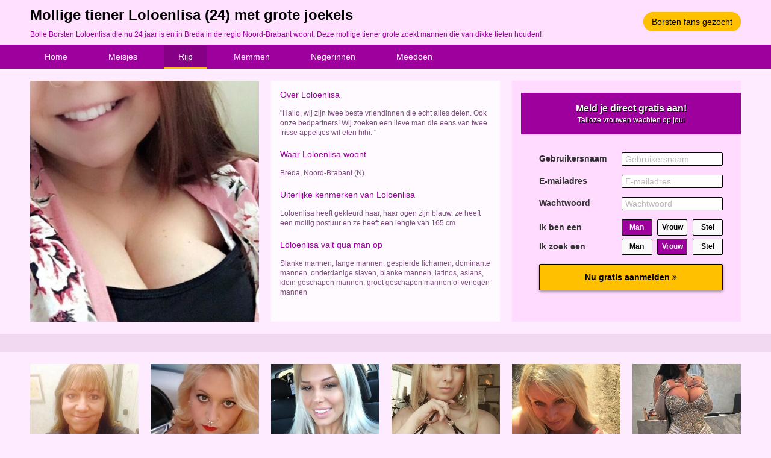

--- FILE ---
content_type: text/html; charset=iso8859-15
request_url: https://www.bolleborsten.nl/rijp/mollige-tiener-grote-joekels-4449.html
body_size: 3202
content:
<!DOCTYPE html PUBLIC "-//W3C//DTD XHTML 1.0 Transitional//EN" "https://www.w3.org/TR/xhtml1/DTD/xhtml1-transitional.dtd">
<html xmlns="https://www.w3.org/1999/xhtml">
<head>
<meta http-equiv="Content-Type" content="text/html; charset=iso8859-15" />
<title>Mollige tiener Loloenlisa (24) met grote joekels</title>
<meta name="description" content="Bolle Borsten Loloenlisa die nu 24 jaar is en in Breda in de regio Noord-Brabant woont. Deze mollige tiener grote zoekt mannen die van dikke tieten houden!" />
<meta name="keywords" content="mollige,tiener,grote,joekels,loloenlisa,24 jaar" />
<meta name="google-site-verification" content="hGUxB2edErPlNy3Y0vH4kwBKTReuPEQSrty-SD99SZQ" />
<meta name="viewport" content="width=device-width; initial-scale=1.0; maximum-scale=1.0; user-scalable=0;" />
<link type="text/css" media="(min-width: 1050px)" rel="stylesheet" href="https://www.bolleborsten.nl/style.css" />
<link type="text/css" media="(max-width: 1049px)" rel="stylesheet" href="https://www.bolleborsten.nl/mobile.css?rnd=132" />
</head>
<body>
<div class="header">
  <div align="center">
    <div class="wrap"> <a class="button_top" href="https://www.bolleborsten.nl/borsten-fans-gezocht/">Borsten fans gezocht</a>
      <h1>Mollige tiener Loloenlisa (24) met grote joekels</h1>
      <p>Bolle Borsten Loloenlisa die nu 24 jaar is en in Breda in de regio Noord-Brabant woont. Deze mollige tiener grote zoekt mannen die van dikke tieten houden!</p>
    </div>
  </div>
</div>
<div class="nav">
  <div align="center">
    <div class="wrap">
      <ul>
        <li><a class="button_nav" href="https://www.bolleborsten.nl/">Home</a></li>
        <li><a class="button_nav" href="https://www.bolleborsten.nl/meisjes/">Meisjes</a></li>
        <li><a class="button_nav act" href="https://www.bolleborsten.nl/rijp/">Rijp</a></li>
        <li><a class="button_nav" href="https://www.bolleborsten.nl/memmen/">Memmen</a></li>
        <li><a class="button_nav" href="https://www.bolleborsten.nl/negerinnen/">Negerinnen</a></li>
        <li><a class="button_nav" href="https://www.bolleborsten.nl/borsten-fans-gezocht/">Meedoen</a></li>
      </ul>
    </div>
  </div>
</div>
<div align="center"><div class="wrap"><div class="col1"><a href="https://www.bolleborsten.nl/borsten-fans-gezocht/"><div class="pro_pic" style="background-image:url(https://www.sexklik.nl/phpThumb/thumbnails/350x350/fed526e4fd425fb2dbbf05565b8a40dd.jpg); background-size:cover; background-position: 50%; background-position:50%;"></div>
			<img class="mob_pic" src="https://www.sexklik.nl/phpThumb/thumbnails/350x350/fed526e4fd425fb2dbbf05565b8a40dd.jpg"></a></div>
<div class="col2"><div class="pro_tit">Over Loloenlisa</div><div class="pro_ans">&quot;Hallo, wij zijn twee beste vriendinnen die echt alles delen. Ook onze bedpartners! Wij zoeken een lieve man die eens van twee frisse appeltjes wil eten hihi. &quot;</div><div class="pro_tit">Waar Loloenlisa woont</div><div class="pro_ans">Breda, Noord-Brabant (N)</div><div class="pro_tit">Uiterlijke kenmerken van Loloenlisa</div><div class="pro_ans">Loloenlisa heeft gekleurd haar, haar ogen zijn blauw, ze heeft een mollig postuur en ze heeft een lengte van 165 cm.</div><div class="pro_tit">Loloenlisa valt qua man op</div><div class="pro_ans">Slanke mannen, lange mannen, gespierde lichamen, dominante mannen, onderdanige slaven, blanke mannen, latinos, asians, klein geschapen mannen, groot geschapen mannen of  verlegen mannen</div></div>
<div class="col3">
  <iframe width="100%" height="365" framespacing="0" frameborder="0" src="https://www.pathxy.com/promos/regforms/generators/mysecretdate/php/register_form.php?affref=huF6WU1033&nichesite=mysecretdate.nl&niche=adult&amp;pi=18-bolleborsten&amp;site=mysecretdate.nl&amp;signup-type=0&amp;bg_clr=rgb(255, 219, 255)&amp;txt_clr=rgba(51,51,51,1)&amp;border=off&amp;border_clr=rgba(221,221,221,1)&amp;show_header=on&amp;header_text=Meld je direct gratis aan!&amp;header_text2=Talloze vrouwen wachten op jou!&amp;header_bg_clr=rgb(158, 0, 158)&amp;header_clr=rgba(255,255,255,1)&amp;textbox_border_clr=rgba(0,0,0,1)&amp;button_text=Nu gratis aanmelden&amp;button_border_clr=rgba(0,0,0,1)&amp;button_clr=rgb(255, 192, 0)&amp;button_txt_clr=rgb(0, 0, 0)&amp;button_txt_shadow=rgba(0,0,0,0)&amp;gender_btn_clr_inactive=rgba(250,250,250,1)&amp;gender_txt_clr_inactive=rgba(0,0,0,1)&amp;gender_btn_clr=rgb(158, 0, 158)&amp;gender_txt_clr=rgba(250,250,250,1)&amp;gender_border_clr=rgba(0,0,0,1)&amp;jq_error_clr=rgba(255,0,0,1)&amp;bshadow=undefined&amp;show_online_counter=undefined&amp;online_counter_clr=undefined"></iframe>
</div>
</div>
</div>
<div class="break4">&nbsp;</div>
<div align="center">
  <div class="wrap">
        <div class="boxes">
      
		<div class="box">
				<a href="https://www.bolleborsten.nl/meisjes/geile-oma-schitterende-tieten-13506.html"><div class="box_pic" style="background-image:url(https://www.mysecretdate.nl/phpThumb/thumbnails/350x350/e4e19d06e189f34e65a6fdb03bce795f.jpg); background-size:cover; background-position: 50%; background-position:50%;"></div></a>
				<div class="box_text">yoursunshine (55)</div>
				<div class="box_stars">&#9733;&#9733;&#9733;&#9733;&#9733</div>
				<div class="box_desc">ik ben een sociale lieve vrouw, met veel gevoel voor humor opzoek naar net dat beetje meer ...</div>
				<div align="right"><div class="box_loc">&#x26B2; Arnhem</div></div>
				<a class="box_button" href="https://www.bolleborsten.nl/meisjes/geile-oma-schitterende-tieten-13506.html">Geile oma schitterende tieten</a>
			  </div>
		<div class="box">
				<a href="https://www.bolleborsten.nl/meisjes/blonde-moeder-dikke-uiers-4933.html"><div class="box_pic" style="background-image:url(https://www.sexklik.nl/phpThumb/thumbnails/350x350/535a6a681043b68fc9b3e4594bb662fd.jpg); background-size:cover; background-position: 50%; background-position:50%;"></div></a>
				<div class="box_text">Liekelo (33)</div>
				<div class="box_stars">&#9733;&#9733;&#9733;&#9733;&#9734</div>
				<div class="box_desc">Het hoeft niet allemaal ingewikkeld te zijn toch? Uiteindelijk willen we 1 ding en dat is sex!  ...</div>
				<div align="right"><div class="box_loc">&#x26B2; Oss</div></div>
				<a class="box_button" href="https://www.bolleborsten.nl/meisjes/blonde-moeder-dikke-uiers-4933.html">Blonde moeder dikke uiers</a>
			  </div>
		<div class="box">
				<a href="https://www.bolleborsten.nl/rijp/blonde-milf-flinke-boezem-4248.html"><div class="box_pic" style="background-image:url(https://www.sexklik.nl/phpThumb/thumbnails/350x350/801cee8f458c4a9971389c13d44e3f06.jpg); background-size:cover; background-position: 50%; background-position:50%;"></div></a>
				<div class="box_text">Juneke (27)</div>
				<div class="box_stars">&#9733;&#9733;&#9733;&#9733;&#9734</div>
				<div class="box_desc">Ik heb een lekker lichaam maar dat is nog niet alles want ik heb wel meer verborgen talenten zelfs....</div>
				<div align="right"><div class="box_loc">&#x26B2; Kraainem</div></div>
				<a class="box_button" href="https://www.bolleborsten.nl/rijp/blonde-milf-flinke-boezem-4248.html">Blonde milf flinke boezem</a>
			  </div>
		<div class="box">
				<a href="https://www.bolleborsten.nl/meisjes/blonde-moeder-flinke-tieten-13971.html"><div class="box_pic" style="background-image:url(https://www.mysecretdate.nl/phpThumb/thumbnails/350x350/fd1d614e03d84672063717a298d845db.jpg); background-size:cover; background-position: 50%; background-position:50%;"></div></a>
				<div class="box_text">Boobie (30)</div>
				<div class="box_stars">&#9733;&#9733;&#9733;&#9733;&#9734</div>
				<div class="box_desc">Er zijn twee dingen waar ik heel trots op ben en zijn mijn borsten en mijn kontje. Mijn vriend kijkt...</div>
				<div align="right"><div class="box_loc">&#x26B2; Machelen</div></div>
				<a class="box_button" href="https://www.bolleborsten.nl/meisjes/blonde-moeder-flinke-tieten-13971.html">Blonde moeder flinke tieten</a>
			  </div>
		<div class="box">
				<a href="https://www.bolleborsten.nl/meisjes/blonde-vrouw-grote-jopen-2204.html"><div class="box_pic" style="background-image:url(https://www.sexklik.nl/phpThumb/thumbnails/350x350/91902c8449d84db9fe71f9ac74da27b3.jpg); background-size:cover; background-position: 50%; background-position:50%;"></div></a>
				<div class="box_text">JoyFullyyy (42)</div>
				<div class="box_stars">&#9733;&#9733;&#9733;&#9733;&#9733</div>
				<div class="box_desc">Ik ben geen 20 meer maar daar merk je niets van hoor. Ik houd van lekker gek en wild doen, elke dag weer...</div>
				<div align="right"><div class="box_loc">&#x26B2; Emmen</div></div>
				<a class="box_button" href="https://www.bolleborsten.nl/meisjes/blonde-vrouw-grote-jopen-2204.html">Blonde vrouw grote jopen</a>
			  </div>
		<div class="box2">
				<a href="https://www.bolleborsten.nl/memmen/mooie-tiener-bolle-memmen-19094.html"><div class="box_pic" style="background-image:url(https://www.vrouwwildaten.nl/phpThumb/thumbnails/350x350/8819bbd80b120cd7616f1850bd86efe2.jpg); background-size:cover; background-position: 50%; background-position:50%;"></div></a>
				<div class="box_text">Felince (21)</div>
				<div class="box_stars">&#9733;&#9733;&#9733;&#9733;&#9733</div>
				<div class="box_desc">Ga met mij op pad, maar mijn leven mooier. Ik zoek een man die mij gewoon echt wil veroveren. ...</div>
				<div align="right"><div class="box_loc">&#x26B2; Beverwijk</div></div>
				<a class="box_button" href="https://www.bolleborsten.nl/memmen/mooie-tiener-bolle-memmen-19094.html">Mooie tiener bolle memmen</a>
			  </div>    </div>
  </div>
</div>
<div class="break2">
  <div align="center">
    <div class="wrap">
          </div>
  </div>
</div>
<div class="break3">
  <div align="center">
    <div class="wrap">
      
		<div class="link_box">
				
	<a target="_blank" href="https://www.sexdatevrouwen.net/"><div class="link_pic" style="background-image:url(https://www.treklijst.nl/images/sexdatevrouwen.jpg);"></div></a>
				
	<div class="link_text">Sexdate Vrouwen</div>
				
	<div class="link_stars">&#9733;&#9733;&#9733;&#9733;&#9733;&#9733;&#9733;&#9733;&#9733;&#9734;</div>
	<div class="link_desc">Lekkere dames die graag willen daten voor sex! Jonge meiden en rijpe vrouwen voor geile sexdate!</div>
				
		<a class="link_button" href="https://www.sexdatevrouwen.net/">Sexdate Vrouwen</a>
			  
	</div>
		<div class="link_box">
				
	<a target="_blank" href="https://www.sexdatetips.nl/"><div class="link_pic" style="background-image:url(https://www.treklijst.nl/images/sexdatetips.jpg);"></div></a>
				
	<div class="link_text">Sexdate Tips</div>
				
	<div class="link_stars">&#9733;&#9733;&#9733;&#9733;&#9733;&#9733;&#9733;&#9733;&#9733;&#9733;</div>
	<div class="link_desc">Goed werkende sexdating sites in een overzicht! Handig overzicht met betrouwbare sexdating sites!</div>
				
		<a class="link_button" href="https://www.sexdatetips.nl/">Sexdate Tips</a>
			  
	</div>
		<div class="link_box2">
				
	<a target="_blank" href="https://www.overspelig.nl/"><div class="link_pic" style="background-image:url(https://www.treklijst.nl/images/overspelig.jpg);"></div></a>
				
	<div class="link_text">Overspelig</div>
				
	<div class="link_stars">&#9733;&#9733;&#9733;&#9733;&#9733;&#9733;&#9733;&#9733;&#9733;&#9733;</div>
	<div class="link_desc">Overspelige vrouwen willen sex met andere mannen! Vreemdgaande vrouwen zoeken contact met mannen!</div>
				
		<a class="link_button" href="https://www.overspelig.nl/">Overspelig</a>
			  
	</div>    </div>
  </div>
</div>
<!-- Default Statcounter code for Bolle Borsten
https://www.bolleborsten.nl/ -->
<script type="text/javascript">
var sc_project=12806982; 
var sc_invisible=1; 
var sc_security="367ead33"; 
</script>
<script type="text/javascript"
src="https://www.statcounter.com/counter/counter.js"
async></script>
<noscript><div class="statcounter"><a title="Web Analytics"
href="https://statcounter.com/" target="_blank"><img
class="statcounter"
src="https://c.statcounter.com/12806982/0/367ead33/1/"
alt="Web Analytics"
referrerPolicy="no-referrer-when-downgrade"></a></div></noscript>
<!-- End of Statcounter Code -->
</body>
</html>


--- FILE ---
content_type: text/html; charset=UTF-8
request_url: https://www.pathxy.com/promos/regforms/generators/mysecretdate/php/register_form.php?affref=huF6WU1033&nichesite=mysecretdate.nl&niche=adult&pi=18-bolleborsten&site=mysecretdate.nl&signup-type=0&bg_clr=rgb(255,%20219,%20255)&txt_clr=rgba(51,51,51,1)&border=off&border_clr=rgba(221,221,221,1)&show_header=on&header_text=Meld%20je%20direct%20gratis%20aan!&header_text2=Talloze%20vrouwen%20wachten%20op%20jou!&header_bg_clr=rgb(158,%200,%20158)&header_clr=rgba(255,255,255,1)&textbox_border_clr=rgba(0,0,0,1)&button_text=Nu%20gratis%20aanmelden&button_border_clr=rgba(0,0,0,1)&button_clr=rgb(255,%20192,%200)&button_txt_clr=rgb(0,%200,%200)&button_txt_shadow=rgba(0,0,0,0)&gender_btn_clr_inactive=rgba(250,250,250,1)&gender_txt_clr_inactive=rgba(0,0,0,1)&gender_btn_clr=rgb(158,%200,%20158)&gender_txt_clr=rgba(250,250,250,1)&gender_border_clr=rgba(0,0,0,1)&jq_error_clr=rgba(255,0,0,1)&bshadow=undefined&show_online_counter=undefined&online_counter_clr=undefined
body_size: 5141
content:
<!doctype html>
<html lang="nl">
<head>
 <meta charset="UTF-8">
 <meta name="viewport" content="width=device-width, user-scalable=no, initial-scale=1.0, maximum-scale=1.0, minimum-scale=1.0">
 <meta http-equiv="X-UA-Compatible" content="ie=edge">
 <link rel="stylesheet" href="https://maxcdn.bootstrapcdn.com/bootstrap/3.3.7/css/bootstrap.min.css" integrity="sha384-BVYiiSIFeK1dGmJRAkycuHAHRg32OmUcww7on3RYdg4Va+PmSTsz/K68vbdEjh4u" crossorigin="anonymous">
 <link href="https://stackpath.bootstrapcdn.com/font-awesome/4.7.0/css/font-awesome.min.css" rel="stylesheet" integrity="sha384-wvfXpqpZZVQGK6TAh5PVlGOfQNHSoD2xbE+QkPxCAFlNEevoEH3Sl0sibVcOQVnN" crossorigin="anonymous">
 <style>
 @font-face {
 font-family: 'icomoon';
 src: url('https://www.pathxy.com/regforms/generators/sexklik/assets/styles/fonts/icomoon.eot?syif41');
 src: url('https://www.pathxy.com/regforms/generators/sexklik/assets/styles/fonts/icomoon.eot?syif41#iefix') format('embedded-opentype'),
 url('https://www.pathxy.com/regforms/generators/sexklik/assets/styles/fonts/icomoon.ttf?syif41') format('truetype'),
 url('https://www.pathxy.com/regforms/generators/sexklik/assets/styles/fonts/icomoon.woff?syif41') format('woff'),
 url('https://www.pathxy.com/regforms/generators/sexklik/assets/styles/fonts/icomoon.svg?syif41#icomoon') format('svg');
 font-weight: normal;
 font-style: normal;
 }
 </style>
 <link rel="stylesheet" href="/regforms/generators/RegForms/public/css/style.css">
 <link rel="stylesheet" href="/regforms/generators/RegForms/public/css/form_4/form_4.css">
  <style>
                 .form-type-1 {
                    background: rgb(255,219,255);
                    border-color: rgba(221,221,221,1)
                }
                
                
            .form-type-1 {
                border: none !important;
            }
        
                
                .label-heading{
                    color: #000000;
                }
                
                #register1 .form-submit-btn input, .volgende, .vorige, .agree-btn{
                    padding: 0 10px;
                    background-color: rgb(255,192,0);
                    color: rgb(0,0,0);
                    border-color: rgba(0,0,0,1);                
                    text-shadow: 1px 1px 0 rgba(0,0,0,0);
                    transition: opacity .4s;
                }
                #register1 .form-submit-btn input:hover, .volgende:hover, .vorige:hover, .agree-btn:hover{
                    opacity: .7;
                    
                }
                .form-head{
                    background-color: rgb(158,0,158);
                    color: rgba(255,255,255,1);
                }                
                .form-icon{
                    border-color: rgba(0,0,0,1);
                    border-color: rgba(0,0,0,1) !important;
                }
                .form-icon.active{
                     background-color: rgb(158,0,158);
                     color: rgba(250,250,250,1);
                }                
                .form-icon:not(.active){
                    background-color: rgba(250,250,250,1);
                    color: rgba(0,0,0,1);
                }
                .form-input label, .form-footer, .decorate-icon, .agreement-area-inner, .label-heading {
                    color: rgba(51,51,51,1);
                }
                
                .agreement-area-inner a {
                    color: inherit !important; 
                }
                
                .form-input input {
                    border-color: rgba(0,0,0,1);
                }            
                
                
                    .form-type-1 {
                        box-shadow: none !important;
                        -webkit-box-shadow: none !important;
                    }
                
                    
                a {
                    color: #000 !important;
                }      
                .form-onlines-count {
                    color: ;
                }            
                label.error{
                    color: rgba(255,0,0,1) !important;
                }
 </style>
</head>
<body style="background-color:transparent !important;">
<div class="form-container">
 <div class="form-type-1">
 <form action="https://www.mysecretdate.nl/controller/ajax.php?isrem=true" class="regForm" method="post"
 data-target="_self"
 data-path="/regforms/generators/RegForms/public"
 data-site="https://www.mysecretdate.nl"
 data-lang="nl"
 data-form="form_4"
 target="_parent">

  <input type="hidden" name="gender" value="Man">
 <input type="hidden" name="gender_in" value="Vrouw">
 
 <input type="hidden" name="external-signup" value="yes">
 <input type="hidden" name="refby" value="huF6WU1033">
 <input type="hidden" name="pinfo" value="18-bolleborsten">
 <input type="hidden" name="reftrackpb" value="">
 <div class="form-head">
  <div class="header_text">Meld je direct gratis aan!</div>
   <div class="header_text2">Talloze vrouwen wachten op jou!</div>
  </div>
 <div class="form-body">
  <div class="step">
 <div class="input-group">
 <div class="form-input">
 <label>Gebruikersnaam</label>
 <input
 readonly
 type="text"
 placeholder="Gebruikersnaam"
 name="uname"
 autocomplete="new-uname"
 value="">
</div> <div class="form-input">
 <label>E-mailadres</label>
 <input
 readonly
 type="email"
 placeholder="E-mailadres"
 name="email"
 autocomplete="new-email"
 value="">
</div> <div class="form-input">
 <label>Wachtwoord</label>
 <input
 readonly
 type="password"
 placeholder="Wachtwoord"
 name="pwd1"
 autocomplete="new-pwd1"
 value="">
</div> </div>
 <div class="input-group gender-cont">
 <div class="form-input gender-input gender-input-text">
  <label class="">Ik ben een</label>
 
 <div class="form-icon-input all">
 <div class="form-icon" data-gender="Man">
 Man
 </div>
  <div class="form-icon" data-gender="Vrouw">
 Vrouw
 </div>
   <div class="form-icon" data-gender="Stel">
 Stel
 </div>
  </div>
</div>  <div class="form-input gender-input gender-input-text">
  <label class="">Ik zoek een</label>
 
 <div class="form-icon-input all">
 <div class="form-icon" data-gender_in="Man">
 Man
 </div>
  <div class="form-icon" data-gender_in="Vrouw">
 Vrouw
 </div>
   <div class="form-icon" data-gender_in="Stel">
 Stel
 </div>
  </div>
</div>  </div>
 <div class="volgende next">
  Nu gratis aanmelden
  <i class="fa fa-angle-double-right" aria-hidden="true"></i>
 </div> </div>
  <div class="step">
 <div class="step agreement-step" data-sitekey="6LfF_KsUAAAAAKpFAuVh3nlzZEeREBX-cFJb1xmq" data-action="msd_promo_reg">
 <script src="https://www.google.com/recaptcha/api.js?render=6LfF_KsUAAAAAKpFAuVh3nlzZEeREBX-cFJb1xmq"></script>
 <div class="step-agreement">
 <div class="agreement-area">
 <div class="agreement-area-inner">
 <p>
Door je aan te melden geef je aan dat je de <a href='https://www.mysecretdate.nl/algemene-voorwaarden.htm?affref=huF6WU1033&pi=18-bolleborsten' target='_blank' >Algemene voorwaarden</a>, de
<a href='https://www.mysecretdate.nl/cookies.htm?affref=huF6WU1033&pi=18-bolleborsten' target='_blank' >Cookieverklaring</a> en het <a href='https://www.mysecretdate.nl/privacy.htm?affref=huF6WU1033&pi=18-bolleborsten' target='_blank' >Privacybeleid</a> hebt gelezen en geaccepteerd.
Ook geef je door je aan te melden aan de "Belangrijke
Informatie/Disclaimer" hieronder te hebben gelezen, daarvan dus
op de hoogte te zijn en daarmee dus akkoord te gaan.</p><br>
<ul>
	<li><p>Deze website is uitsluitend bestemd voor gebruik door personen van 18 jaar en ouder. Door deze website te gebruiken, verklaar je de leeftijd van 18 jaar te hebben bereikt. Ben je nog geen 18 jaar, verlaat deze website dan onmiddellijk.</li></p>
	<li><p>Wees erop
	bedacht dat deze website expliciet seksuele en erotische content,
	zoals foto&rsquo;s en tekstberichten bevat. Deze zijn niet bestemd
	voor jouw eventueel minderjarige kinderen.</p>
	<li><p>Trafficshare
	B.V. gebruikt functionele, analytische cookies, social media cookies
	en vergelijkbare technieken, zoals Google Webmaster Tools, Google
	Analytics, Alexa Certify, Yandex, Hotjar, Histats en Statcounter die
	automatisch gegevens kunnen verzamelen wanneer je de website
	bezoekt. De gegevens verkregen uit de cookies, worden gedeeld met
	derden die de programmatuur daarvoor beschikbaar stellen teneinde
	het voor Trafficshare B.V. mogelijk te maken.</p>
	<li><p>Wees
	voorzichtig bij het praten met vreemden via deze website. Je weet
	immers nooit of ze goede of verkeerde bedoelingen hebben. Gebruik
	dan ook nooit jouw achternaam, e-mailadres, huis- of werkadres,
	telefoonnummer of andere naar jou herleidbare gegevens op deze
	website.</p>
	<li><p>Zet iemand
	jou onder druk op deze website, bijvoorbeeld om persoonlijke of
	financi&euml;le gegevens te verstrekken? Stop dan meteen met het
	communiceren met deze persoon. Let er ook op dat mensen in staat
	zijn op een listige manier dergelijke gegevens van je te verkrijgen.
	Communiceer daarom altijd oplettend en voorzichtig via deze website.</p>
	<li><p>Voorkom dat
	jouw minderjarige kinderen met erotische of anderszins voor
	minderjarigen ongeschikte online content in aanraking komen.
	Daarvoor enkele tips:</p>
	<ol>
		<li><p>Installeer
		programma&rsquo;s voor ouderlijk toezicht op jouw
		apparaat. Voorbeelden van programma&rsquo;s voor ouderlijk
		toezicht zijn 
		<a href="https://www.netnanny.com/" target="_blank">Netnanny</a>, 
		<a href="https://www.connectsafely.org/" target="_blank">Connectsafely</a>, 
		<a href="https://www.kaspersky.nl/safe-kids" target="_blank">Kaspersky</a> en 
		<a href="https://family.norton.com/web/" target="_blank">Norton</a>.
		Deze programma&rsquo;s werken zodanig dat toegang tot specifieke
		websites en online inhoud worden geblokkeerd. Vaak blokkeren deze
		programma&rsquo;s standaard al een groot aantal websites waarvan
		algemeen verondersteld wordt dat deze ongeschikt zijn voor
		minderjarigen. Door middel van updates kunnen daar steeds nieuwe
		websites aan worden toegevoegd.</p>
		<li><p>Neem
		contact op met jouw internetprovider. Er zijn
		internetproviders die het mogelijk maken dat bepaalde informatie
		van internet wordt gefilterd. Je kunt jouw internetprovider
		raadplegen om na te vragen of deze service ook voor jou mogelijk
		is.</p>
		<li><p>Controleer
		jouw webbrowser. Informeer je over de werking van jouw
		webbrowser zodat je kunt zien welke websites door jouw minderjarige
		kinderen zijn bezocht. Door in geval van ongewenste sitebezoeken
		jouw minderjarige kinderen daarop aan te spreken, kun je jouw
		kinderen leren dat de websites niet voor hun geschikt zijn.
		Bovendien kun je naar aanleiding daarvan beoordelen in hoeverre
		jouw kind ge&iuml;nteresseerd is in bepaalde websites, zodat je
		bovenstaande tips kunt hanteren.</p>
		<li><p>Praat met
		jouw kinderen. Leer jouw minderjarige kinderen dat ze nooit
		persoonsgegevens of persoonlijke informatie via internet moeten
		verstrekken aan vreemden, bijvoorbeeld via een chatwebsite. Leer ze
		ook dat niet iedereen op internet hoeft te zijn wie ze zeggen te
		zijn en dat men wel eens verkeerde bedoelingen kan hebben als
		iemand via het internet contact opneemt met jouw kind. Vertel jouw
		kinderen bovendien dat ze niet met vreemde andere minderjarigen die
		zij online hebben ontmoet, moeten afspreken zonder daarover eerst
		met jou te overleggen. Ook is het raadzaam jouw kind te vertellen
		dat hij jou meteen moet laten weten wanneer iemand op internet
		contact met hem opneemt of wanneer jouw kind seksueel getinte
		content of andere content waarvan hij schrikt, op internet
		tegenkomt.</p>
	<li><p>
	Via deze website verleent Trafficshare B.V., de exploitant van deze
	website, chatdiensten voor entertainmentdoeleinden. Om van deze
	diensten gebruik te kunnen maken, heb je credits nodig. Je ontvangt
	er bij jouw aanmelding een paar gratis, maar daarna dien je voor
	credits te betalen. De kosten daarvoor tref je aan bij jouw
	bestelling van credits en op de pagina <a href="https://www.mysecretdate.nl/kosten.htm?affref=huF6WU1033&pi=18-bolleborsten" target='_blank' >Kosten</a>.</p>
	<li><p>Trafficshare
	B.V. behoudt zich het recht voor om zelf profielen op deze website
	aan te maken en namens deze profielen berichten aan jou als
	gebruiker te verzenden. Door gebruik van deze website begrijp en
	accepteer je dat de profielen op deze website
	gefingeerd zijn. Deze gefingeerde profielen zijn alleen aangemaakt
	om berichten en flirts mee uit te wisselen; fysieke afspraken met de
	persoon achter een gefingeerd profiel zijn dan ook niet mogelijk.</p>
	</ol>
	<li><p>Trafficshare
	B.V. hanteert een beschermplan met als doel het herkennen en in
	bescherming nemen van consumenten die de aard van de diensten op
	deze website mogelijk niet begrijpen. Het beschermplan houdt onder
	meer in dat jijzelf, maar ook derden een toegangsverbod voor jou
	kunnen aanvragen. Meer informatie hierover tref je aan op de
	pagina <a href="https://www.mysecretdate.nl/toegangsverbod.htm?affref=huF6WU1033&pi=18-bolleborsten" target='_blank' >Toegangsverbod</a>.</p>
	<li><p>Deze site
	wordt beschermd door reCAPTCHA, het <a href="https://policies.google.com/privacy" target='_blank'>Privacybeleid</a> en de <a href="https://policies.google.com/terms" target='_blank'>Algemene
	Voorwaarden</a> van Google zijn van toepassing.</p>
	<li><p>Op het
	gebruik van deze website zijn de <a href="https://www.mysecretdate.nl/algemene-voorwaarden.htm?affref=huF6WU1033&pi=18-bolleborsten" target='_blank' >algemene
	voorwaarden</a>, <a href="https://www.mysecretdate.nl/cookies.htm?affref=huF6WU1033&pi=18-bolleborsten" target='_blank' >cookieverklaring</a> en <a href="https://www.mysecretdate.nl/privacy.htm?affref=huF6WU1033&pi=18-bolleborsten" target='_blank' >privacybeleid</a> van
	Trafficshare B.V. van toepassing. Door op &quot;Akkoord en
	doorgaan&quot; te klikken ga je met
	de <a href="https://www.mysecretdate.nl/cookies.htm?affref=huF6WU1033&pi=18-bolleborsten">cookieverklaring</a> en <a href="https://www.mysecretdate.nl/privacy.htm?affref=huF6WU1033&pi=18-bolleborsten" target='_blank' >privacybeleid</a> akkoord.
	Indien je je op de website registreert, ga je tevens akkoord met
	de <a href="https://www.mysecretdate.nl/algemene-voorwaarden.htm?affref=huF6WU1033&pi=18-bolleborsten" target='_blank' >algemene voorwaarden</a>.</p>
</ul> </div>
 </div>
 <div class="form-submit-btn last-step">
 <div class="agree-btn">
 <input class="inp-cbx" id="cbx" type="checkbox" style="display: none;">
 <label class="cbx" for="cbx">
 <span><svg width="9px" height="7px" viewbox="0 0 12 10"><polyline points="1.5 6 4.5 9 10.5 1"></polyline></svg></span>
 Akkoord en doorgaan </label>
 </div>
 </div>
 </div>
</div> </div>
  </div>
 </form>
 </div>
</div>


<script src="https://code.jquery.com/jquery-3.4.1.min.js" integrity="sha256-CSXorXvZcTkaix6Yvo6HppcZGetbYMGWSFlBw8HfCJo=" crossorigin="anonymous"></script>
<script src="https://maxcdn.bootstrapcdn.com/bootstrap/3.3.7/js/bootstrap.min.js" integrity="sha384-Tc5IQib027qvyjSMfHjOMaLkfuWVxZxUPnCJA7l2mCWNIpG9mGCD8wGNIcPD7Txa" crossorigin="anonymous"></script>
<script src="https://cdnjs.cloudflare.com/ajax/libs/jquery-validate/1.19.1/jquery.validate.min.js"></script>

 <script src="https://www.mysecretdate.nl/assets/js/jquery.form.min.js"></script>
<script>
 window.currPDir = '';
</script>
<script src="/regforms/generators/RegForms/public/js/script.js"></script>
<script src="/regforms/generators/RegForms/public/js/form_4/form_4.js"></script>
<div style="display: none">
 </div>
</body>
</html>

--- FILE ---
content_type: text/html; charset=utf-8
request_url: https://www.google.com/recaptcha/api2/anchor?ar=1&k=6LfF_KsUAAAAAKpFAuVh3nlzZEeREBX-cFJb1xmq&co=aHR0cHM6Ly93d3cucGF0aHh5LmNvbTo0NDM.&hl=en&v=N67nZn4AqZkNcbeMu4prBgzg&size=invisible&anchor-ms=20000&execute-ms=30000&cb=gdeng8cm32fu
body_size: 48760
content:
<!DOCTYPE HTML><html dir="ltr" lang="en"><head><meta http-equiv="Content-Type" content="text/html; charset=UTF-8">
<meta http-equiv="X-UA-Compatible" content="IE=edge">
<title>reCAPTCHA</title>
<style type="text/css">
/* cyrillic-ext */
@font-face {
  font-family: 'Roboto';
  font-style: normal;
  font-weight: 400;
  font-stretch: 100%;
  src: url(//fonts.gstatic.com/s/roboto/v48/KFO7CnqEu92Fr1ME7kSn66aGLdTylUAMa3GUBHMdazTgWw.woff2) format('woff2');
  unicode-range: U+0460-052F, U+1C80-1C8A, U+20B4, U+2DE0-2DFF, U+A640-A69F, U+FE2E-FE2F;
}
/* cyrillic */
@font-face {
  font-family: 'Roboto';
  font-style: normal;
  font-weight: 400;
  font-stretch: 100%;
  src: url(//fonts.gstatic.com/s/roboto/v48/KFO7CnqEu92Fr1ME7kSn66aGLdTylUAMa3iUBHMdazTgWw.woff2) format('woff2');
  unicode-range: U+0301, U+0400-045F, U+0490-0491, U+04B0-04B1, U+2116;
}
/* greek-ext */
@font-face {
  font-family: 'Roboto';
  font-style: normal;
  font-weight: 400;
  font-stretch: 100%;
  src: url(//fonts.gstatic.com/s/roboto/v48/KFO7CnqEu92Fr1ME7kSn66aGLdTylUAMa3CUBHMdazTgWw.woff2) format('woff2');
  unicode-range: U+1F00-1FFF;
}
/* greek */
@font-face {
  font-family: 'Roboto';
  font-style: normal;
  font-weight: 400;
  font-stretch: 100%;
  src: url(//fonts.gstatic.com/s/roboto/v48/KFO7CnqEu92Fr1ME7kSn66aGLdTylUAMa3-UBHMdazTgWw.woff2) format('woff2');
  unicode-range: U+0370-0377, U+037A-037F, U+0384-038A, U+038C, U+038E-03A1, U+03A3-03FF;
}
/* math */
@font-face {
  font-family: 'Roboto';
  font-style: normal;
  font-weight: 400;
  font-stretch: 100%;
  src: url(//fonts.gstatic.com/s/roboto/v48/KFO7CnqEu92Fr1ME7kSn66aGLdTylUAMawCUBHMdazTgWw.woff2) format('woff2');
  unicode-range: U+0302-0303, U+0305, U+0307-0308, U+0310, U+0312, U+0315, U+031A, U+0326-0327, U+032C, U+032F-0330, U+0332-0333, U+0338, U+033A, U+0346, U+034D, U+0391-03A1, U+03A3-03A9, U+03B1-03C9, U+03D1, U+03D5-03D6, U+03F0-03F1, U+03F4-03F5, U+2016-2017, U+2034-2038, U+203C, U+2040, U+2043, U+2047, U+2050, U+2057, U+205F, U+2070-2071, U+2074-208E, U+2090-209C, U+20D0-20DC, U+20E1, U+20E5-20EF, U+2100-2112, U+2114-2115, U+2117-2121, U+2123-214F, U+2190, U+2192, U+2194-21AE, U+21B0-21E5, U+21F1-21F2, U+21F4-2211, U+2213-2214, U+2216-22FF, U+2308-230B, U+2310, U+2319, U+231C-2321, U+2336-237A, U+237C, U+2395, U+239B-23B7, U+23D0, U+23DC-23E1, U+2474-2475, U+25AF, U+25B3, U+25B7, U+25BD, U+25C1, U+25CA, U+25CC, U+25FB, U+266D-266F, U+27C0-27FF, U+2900-2AFF, U+2B0E-2B11, U+2B30-2B4C, U+2BFE, U+3030, U+FF5B, U+FF5D, U+1D400-1D7FF, U+1EE00-1EEFF;
}
/* symbols */
@font-face {
  font-family: 'Roboto';
  font-style: normal;
  font-weight: 400;
  font-stretch: 100%;
  src: url(//fonts.gstatic.com/s/roboto/v48/KFO7CnqEu92Fr1ME7kSn66aGLdTylUAMaxKUBHMdazTgWw.woff2) format('woff2');
  unicode-range: U+0001-000C, U+000E-001F, U+007F-009F, U+20DD-20E0, U+20E2-20E4, U+2150-218F, U+2190, U+2192, U+2194-2199, U+21AF, U+21E6-21F0, U+21F3, U+2218-2219, U+2299, U+22C4-22C6, U+2300-243F, U+2440-244A, U+2460-24FF, U+25A0-27BF, U+2800-28FF, U+2921-2922, U+2981, U+29BF, U+29EB, U+2B00-2BFF, U+4DC0-4DFF, U+FFF9-FFFB, U+10140-1018E, U+10190-1019C, U+101A0, U+101D0-101FD, U+102E0-102FB, U+10E60-10E7E, U+1D2C0-1D2D3, U+1D2E0-1D37F, U+1F000-1F0FF, U+1F100-1F1AD, U+1F1E6-1F1FF, U+1F30D-1F30F, U+1F315, U+1F31C, U+1F31E, U+1F320-1F32C, U+1F336, U+1F378, U+1F37D, U+1F382, U+1F393-1F39F, U+1F3A7-1F3A8, U+1F3AC-1F3AF, U+1F3C2, U+1F3C4-1F3C6, U+1F3CA-1F3CE, U+1F3D4-1F3E0, U+1F3ED, U+1F3F1-1F3F3, U+1F3F5-1F3F7, U+1F408, U+1F415, U+1F41F, U+1F426, U+1F43F, U+1F441-1F442, U+1F444, U+1F446-1F449, U+1F44C-1F44E, U+1F453, U+1F46A, U+1F47D, U+1F4A3, U+1F4B0, U+1F4B3, U+1F4B9, U+1F4BB, U+1F4BF, U+1F4C8-1F4CB, U+1F4D6, U+1F4DA, U+1F4DF, U+1F4E3-1F4E6, U+1F4EA-1F4ED, U+1F4F7, U+1F4F9-1F4FB, U+1F4FD-1F4FE, U+1F503, U+1F507-1F50B, U+1F50D, U+1F512-1F513, U+1F53E-1F54A, U+1F54F-1F5FA, U+1F610, U+1F650-1F67F, U+1F687, U+1F68D, U+1F691, U+1F694, U+1F698, U+1F6AD, U+1F6B2, U+1F6B9-1F6BA, U+1F6BC, U+1F6C6-1F6CF, U+1F6D3-1F6D7, U+1F6E0-1F6EA, U+1F6F0-1F6F3, U+1F6F7-1F6FC, U+1F700-1F7FF, U+1F800-1F80B, U+1F810-1F847, U+1F850-1F859, U+1F860-1F887, U+1F890-1F8AD, U+1F8B0-1F8BB, U+1F8C0-1F8C1, U+1F900-1F90B, U+1F93B, U+1F946, U+1F984, U+1F996, U+1F9E9, U+1FA00-1FA6F, U+1FA70-1FA7C, U+1FA80-1FA89, U+1FA8F-1FAC6, U+1FACE-1FADC, U+1FADF-1FAE9, U+1FAF0-1FAF8, U+1FB00-1FBFF;
}
/* vietnamese */
@font-face {
  font-family: 'Roboto';
  font-style: normal;
  font-weight: 400;
  font-stretch: 100%;
  src: url(//fonts.gstatic.com/s/roboto/v48/KFO7CnqEu92Fr1ME7kSn66aGLdTylUAMa3OUBHMdazTgWw.woff2) format('woff2');
  unicode-range: U+0102-0103, U+0110-0111, U+0128-0129, U+0168-0169, U+01A0-01A1, U+01AF-01B0, U+0300-0301, U+0303-0304, U+0308-0309, U+0323, U+0329, U+1EA0-1EF9, U+20AB;
}
/* latin-ext */
@font-face {
  font-family: 'Roboto';
  font-style: normal;
  font-weight: 400;
  font-stretch: 100%;
  src: url(//fonts.gstatic.com/s/roboto/v48/KFO7CnqEu92Fr1ME7kSn66aGLdTylUAMa3KUBHMdazTgWw.woff2) format('woff2');
  unicode-range: U+0100-02BA, U+02BD-02C5, U+02C7-02CC, U+02CE-02D7, U+02DD-02FF, U+0304, U+0308, U+0329, U+1D00-1DBF, U+1E00-1E9F, U+1EF2-1EFF, U+2020, U+20A0-20AB, U+20AD-20C0, U+2113, U+2C60-2C7F, U+A720-A7FF;
}
/* latin */
@font-face {
  font-family: 'Roboto';
  font-style: normal;
  font-weight: 400;
  font-stretch: 100%;
  src: url(//fonts.gstatic.com/s/roboto/v48/KFO7CnqEu92Fr1ME7kSn66aGLdTylUAMa3yUBHMdazQ.woff2) format('woff2');
  unicode-range: U+0000-00FF, U+0131, U+0152-0153, U+02BB-02BC, U+02C6, U+02DA, U+02DC, U+0304, U+0308, U+0329, U+2000-206F, U+20AC, U+2122, U+2191, U+2193, U+2212, U+2215, U+FEFF, U+FFFD;
}
/* cyrillic-ext */
@font-face {
  font-family: 'Roboto';
  font-style: normal;
  font-weight: 500;
  font-stretch: 100%;
  src: url(//fonts.gstatic.com/s/roboto/v48/KFO7CnqEu92Fr1ME7kSn66aGLdTylUAMa3GUBHMdazTgWw.woff2) format('woff2');
  unicode-range: U+0460-052F, U+1C80-1C8A, U+20B4, U+2DE0-2DFF, U+A640-A69F, U+FE2E-FE2F;
}
/* cyrillic */
@font-face {
  font-family: 'Roboto';
  font-style: normal;
  font-weight: 500;
  font-stretch: 100%;
  src: url(//fonts.gstatic.com/s/roboto/v48/KFO7CnqEu92Fr1ME7kSn66aGLdTylUAMa3iUBHMdazTgWw.woff2) format('woff2');
  unicode-range: U+0301, U+0400-045F, U+0490-0491, U+04B0-04B1, U+2116;
}
/* greek-ext */
@font-face {
  font-family: 'Roboto';
  font-style: normal;
  font-weight: 500;
  font-stretch: 100%;
  src: url(//fonts.gstatic.com/s/roboto/v48/KFO7CnqEu92Fr1ME7kSn66aGLdTylUAMa3CUBHMdazTgWw.woff2) format('woff2');
  unicode-range: U+1F00-1FFF;
}
/* greek */
@font-face {
  font-family: 'Roboto';
  font-style: normal;
  font-weight: 500;
  font-stretch: 100%;
  src: url(//fonts.gstatic.com/s/roboto/v48/KFO7CnqEu92Fr1ME7kSn66aGLdTylUAMa3-UBHMdazTgWw.woff2) format('woff2');
  unicode-range: U+0370-0377, U+037A-037F, U+0384-038A, U+038C, U+038E-03A1, U+03A3-03FF;
}
/* math */
@font-face {
  font-family: 'Roboto';
  font-style: normal;
  font-weight: 500;
  font-stretch: 100%;
  src: url(//fonts.gstatic.com/s/roboto/v48/KFO7CnqEu92Fr1ME7kSn66aGLdTylUAMawCUBHMdazTgWw.woff2) format('woff2');
  unicode-range: U+0302-0303, U+0305, U+0307-0308, U+0310, U+0312, U+0315, U+031A, U+0326-0327, U+032C, U+032F-0330, U+0332-0333, U+0338, U+033A, U+0346, U+034D, U+0391-03A1, U+03A3-03A9, U+03B1-03C9, U+03D1, U+03D5-03D6, U+03F0-03F1, U+03F4-03F5, U+2016-2017, U+2034-2038, U+203C, U+2040, U+2043, U+2047, U+2050, U+2057, U+205F, U+2070-2071, U+2074-208E, U+2090-209C, U+20D0-20DC, U+20E1, U+20E5-20EF, U+2100-2112, U+2114-2115, U+2117-2121, U+2123-214F, U+2190, U+2192, U+2194-21AE, U+21B0-21E5, U+21F1-21F2, U+21F4-2211, U+2213-2214, U+2216-22FF, U+2308-230B, U+2310, U+2319, U+231C-2321, U+2336-237A, U+237C, U+2395, U+239B-23B7, U+23D0, U+23DC-23E1, U+2474-2475, U+25AF, U+25B3, U+25B7, U+25BD, U+25C1, U+25CA, U+25CC, U+25FB, U+266D-266F, U+27C0-27FF, U+2900-2AFF, U+2B0E-2B11, U+2B30-2B4C, U+2BFE, U+3030, U+FF5B, U+FF5D, U+1D400-1D7FF, U+1EE00-1EEFF;
}
/* symbols */
@font-face {
  font-family: 'Roboto';
  font-style: normal;
  font-weight: 500;
  font-stretch: 100%;
  src: url(//fonts.gstatic.com/s/roboto/v48/KFO7CnqEu92Fr1ME7kSn66aGLdTylUAMaxKUBHMdazTgWw.woff2) format('woff2');
  unicode-range: U+0001-000C, U+000E-001F, U+007F-009F, U+20DD-20E0, U+20E2-20E4, U+2150-218F, U+2190, U+2192, U+2194-2199, U+21AF, U+21E6-21F0, U+21F3, U+2218-2219, U+2299, U+22C4-22C6, U+2300-243F, U+2440-244A, U+2460-24FF, U+25A0-27BF, U+2800-28FF, U+2921-2922, U+2981, U+29BF, U+29EB, U+2B00-2BFF, U+4DC0-4DFF, U+FFF9-FFFB, U+10140-1018E, U+10190-1019C, U+101A0, U+101D0-101FD, U+102E0-102FB, U+10E60-10E7E, U+1D2C0-1D2D3, U+1D2E0-1D37F, U+1F000-1F0FF, U+1F100-1F1AD, U+1F1E6-1F1FF, U+1F30D-1F30F, U+1F315, U+1F31C, U+1F31E, U+1F320-1F32C, U+1F336, U+1F378, U+1F37D, U+1F382, U+1F393-1F39F, U+1F3A7-1F3A8, U+1F3AC-1F3AF, U+1F3C2, U+1F3C4-1F3C6, U+1F3CA-1F3CE, U+1F3D4-1F3E0, U+1F3ED, U+1F3F1-1F3F3, U+1F3F5-1F3F7, U+1F408, U+1F415, U+1F41F, U+1F426, U+1F43F, U+1F441-1F442, U+1F444, U+1F446-1F449, U+1F44C-1F44E, U+1F453, U+1F46A, U+1F47D, U+1F4A3, U+1F4B0, U+1F4B3, U+1F4B9, U+1F4BB, U+1F4BF, U+1F4C8-1F4CB, U+1F4D6, U+1F4DA, U+1F4DF, U+1F4E3-1F4E6, U+1F4EA-1F4ED, U+1F4F7, U+1F4F9-1F4FB, U+1F4FD-1F4FE, U+1F503, U+1F507-1F50B, U+1F50D, U+1F512-1F513, U+1F53E-1F54A, U+1F54F-1F5FA, U+1F610, U+1F650-1F67F, U+1F687, U+1F68D, U+1F691, U+1F694, U+1F698, U+1F6AD, U+1F6B2, U+1F6B9-1F6BA, U+1F6BC, U+1F6C6-1F6CF, U+1F6D3-1F6D7, U+1F6E0-1F6EA, U+1F6F0-1F6F3, U+1F6F7-1F6FC, U+1F700-1F7FF, U+1F800-1F80B, U+1F810-1F847, U+1F850-1F859, U+1F860-1F887, U+1F890-1F8AD, U+1F8B0-1F8BB, U+1F8C0-1F8C1, U+1F900-1F90B, U+1F93B, U+1F946, U+1F984, U+1F996, U+1F9E9, U+1FA00-1FA6F, U+1FA70-1FA7C, U+1FA80-1FA89, U+1FA8F-1FAC6, U+1FACE-1FADC, U+1FADF-1FAE9, U+1FAF0-1FAF8, U+1FB00-1FBFF;
}
/* vietnamese */
@font-face {
  font-family: 'Roboto';
  font-style: normal;
  font-weight: 500;
  font-stretch: 100%;
  src: url(//fonts.gstatic.com/s/roboto/v48/KFO7CnqEu92Fr1ME7kSn66aGLdTylUAMa3OUBHMdazTgWw.woff2) format('woff2');
  unicode-range: U+0102-0103, U+0110-0111, U+0128-0129, U+0168-0169, U+01A0-01A1, U+01AF-01B0, U+0300-0301, U+0303-0304, U+0308-0309, U+0323, U+0329, U+1EA0-1EF9, U+20AB;
}
/* latin-ext */
@font-face {
  font-family: 'Roboto';
  font-style: normal;
  font-weight: 500;
  font-stretch: 100%;
  src: url(//fonts.gstatic.com/s/roboto/v48/KFO7CnqEu92Fr1ME7kSn66aGLdTylUAMa3KUBHMdazTgWw.woff2) format('woff2');
  unicode-range: U+0100-02BA, U+02BD-02C5, U+02C7-02CC, U+02CE-02D7, U+02DD-02FF, U+0304, U+0308, U+0329, U+1D00-1DBF, U+1E00-1E9F, U+1EF2-1EFF, U+2020, U+20A0-20AB, U+20AD-20C0, U+2113, U+2C60-2C7F, U+A720-A7FF;
}
/* latin */
@font-face {
  font-family: 'Roboto';
  font-style: normal;
  font-weight: 500;
  font-stretch: 100%;
  src: url(//fonts.gstatic.com/s/roboto/v48/KFO7CnqEu92Fr1ME7kSn66aGLdTylUAMa3yUBHMdazQ.woff2) format('woff2');
  unicode-range: U+0000-00FF, U+0131, U+0152-0153, U+02BB-02BC, U+02C6, U+02DA, U+02DC, U+0304, U+0308, U+0329, U+2000-206F, U+20AC, U+2122, U+2191, U+2193, U+2212, U+2215, U+FEFF, U+FFFD;
}
/* cyrillic-ext */
@font-face {
  font-family: 'Roboto';
  font-style: normal;
  font-weight: 900;
  font-stretch: 100%;
  src: url(//fonts.gstatic.com/s/roboto/v48/KFO7CnqEu92Fr1ME7kSn66aGLdTylUAMa3GUBHMdazTgWw.woff2) format('woff2');
  unicode-range: U+0460-052F, U+1C80-1C8A, U+20B4, U+2DE0-2DFF, U+A640-A69F, U+FE2E-FE2F;
}
/* cyrillic */
@font-face {
  font-family: 'Roboto';
  font-style: normal;
  font-weight: 900;
  font-stretch: 100%;
  src: url(//fonts.gstatic.com/s/roboto/v48/KFO7CnqEu92Fr1ME7kSn66aGLdTylUAMa3iUBHMdazTgWw.woff2) format('woff2');
  unicode-range: U+0301, U+0400-045F, U+0490-0491, U+04B0-04B1, U+2116;
}
/* greek-ext */
@font-face {
  font-family: 'Roboto';
  font-style: normal;
  font-weight: 900;
  font-stretch: 100%;
  src: url(//fonts.gstatic.com/s/roboto/v48/KFO7CnqEu92Fr1ME7kSn66aGLdTylUAMa3CUBHMdazTgWw.woff2) format('woff2');
  unicode-range: U+1F00-1FFF;
}
/* greek */
@font-face {
  font-family: 'Roboto';
  font-style: normal;
  font-weight: 900;
  font-stretch: 100%;
  src: url(//fonts.gstatic.com/s/roboto/v48/KFO7CnqEu92Fr1ME7kSn66aGLdTylUAMa3-UBHMdazTgWw.woff2) format('woff2');
  unicode-range: U+0370-0377, U+037A-037F, U+0384-038A, U+038C, U+038E-03A1, U+03A3-03FF;
}
/* math */
@font-face {
  font-family: 'Roboto';
  font-style: normal;
  font-weight: 900;
  font-stretch: 100%;
  src: url(//fonts.gstatic.com/s/roboto/v48/KFO7CnqEu92Fr1ME7kSn66aGLdTylUAMawCUBHMdazTgWw.woff2) format('woff2');
  unicode-range: U+0302-0303, U+0305, U+0307-0308, U+0310, U+0312, U+0315, U+031A, U+0326-0327, U+032C, U+032F-0330, U+0332-0333, U+0338, U+033A, U+0346, U+034D, U+0391-03A1, U+03A3-03A9, U+03B1-03C9, U+03D1, U+03D5-03D6, U+03F0-03F1, U+03F4-03F5, U+2016-2017, U+2034-2038, U+203C, U+2040, U+2043, U+2047, U+2050, U+2057, U+205F, U+2070-2071, U+2074-208E, U+2090-209C, U+20D0-20DC, U+20E1, U+20E5-20EF, U+2100-2112, U+2114-2115, U+2117-2121, U+2123-214F, U+2190, U+2192, U+2194-21AE, U+21B0-21E5, U+21F1-21F2, U+21F4-2211, U+2213-2214, U+2216-22FF, U+2308-230B, U+2310, U+2319, U+231C-2321, U+2336-237A, U+237C, U+2395, U+239B-23B7, U+23D0, U+23DC-23E1, U+2474-2475, U+25AF, U+25B3, U+25B7, U+25BD, U+25C1, U+25CA, U+25CC, U+25FB, U+266D-266F, U+27C0-27FF, U+2900-2AFF, U+2B0E-2B11, U+2B30-2B4C, U+2BFE, U+3030, U+FF5B, U+FF5D, U+1D400-1D7FF, U+1EE00-1EEFF;
}
/* symbols */
@font-face {
  font-family: 'Roboto';
  font-style: normal;
  font-weight: 900;
  font-stretch: 100%;
  src: url(//fonts.gstatic.com/s/roboto/v48/KFO7CnqEu92Fr1ME7kSn66aGLdTylUAMaxKUBHMdazTgWw.woff2) format('woff2');
  unicode-range: U+0001-000C, U+000E-001F, U+007F-009F, U+20DD-20E0, U+20E2-20E4, U+2150-218F, U+2190, U+2192, U+2194-2199, U+21AF, U+21E6-21F0, U+21F3, U+2218-2219, U+2299, U+22C4-22C6, U+2300-243F, U+2440-244A, U+2460-24FF, U+25A0-27BF, U+2800-28FF, U+2921-2922, U+2981, U+29BF, U+29EB, U+2B00-2BFF, U+4DC0-4DFF, U+FFF9-FFFB, U+10140-1018E, U+10190-1019C, U+101A0, U+101D0-101FD, U+102E0-102FB, U+10E60-10E7E, U+1D2C0-1D2D3, U+1D2E0-1D37F, U+1F000-1F0FF, U+1F100-1F1AD, U+1F1E6-1F1FF, U+1F30D-1F30F, U+1F315, U+1F31C, U+1F31E, U+1F320-1F32C, U+1F336, U+1F378, U+1F37D, U+1F382, U+1F393-1F39F, U+1F3A7-1F3A8, U+1F3AC-1F3AF, U+1F3C2, U+1F3C4-1F3C6, U+1F3CA-1F3CE, U+1F3D4-1F3E0, U+1F3ED, U+1F3F1-1F3F3, U+1F3F5-1F3F7, U+1F408, U+1F415, U+1F41F, U+1F426, U+1F43F, U+1F441-1F442, U+1F444, U+1F446-1F449, U+1F44C-1F44E, U+1F453, U+1F46A, U+1F47D, U+1F4A3, U+1F4B0, U+1F4B3, U+1F4B9, U+1F4BB, U+1F4BF, U+1F4C8-1F4CB, U+1F4D6, U+1F4DA, U+1F4DF, U+1F4E3-1F4E6, U+1F4EA-1F4ED, U+1F4F7, U+1F4F9-1F4FB, U+1F4FD-1F4FE, U+1F503, U+1F507-1F50B, U+1F50D, U+1F512-1F513, U+1F53E-1F54A, U+1F54F-1F5FA, U+1F610, U+1F650-1F67F, U+1F687, U+1F68D, U+1F691, U+1F694, U+1F698, U+1F6AD, U+1F6B2, U+1F6B9-1F6BA, U+1F6BC, U+1F6C6-1F6CF, U+1F6D3-1F6D7, U+1F6E0-1F6EA, U+1F6F0-1F6F3, U+1F6F7-1F6FC, U+1F700-1F7FF, U+1F800-1F80B, U+1F810-1F847, U+1F850-1F859, U+1F860-1F887, U+1F890-1F8AD, U+1F8B0-1F8BB, U+1F8C0-1F8C1, U+1F900-1F90B, U+1F93B, U+1F946, U+1F984, U+1F996, U+1F9E9, U+1FA00-1FA6F, U+1FA70-1FA7C, U+1FA80-1FA89, U+1FA8F-1FAC6, U+1FACE-1FADC, U+1FADF-1FAE9, U+1FAF0-1FAF8, U+1FB00-1FBFF;
}
/* vietnamese */
@font-face {
  font-family: 'Roboto';
  font-style: normal;
  font-weight: 900;
  font-stretch: 100%;
  src: url(//fonts.gstatic.com/s/roboto/v48/KFO7CnqEu92Fr1ME7kSn66aGLdTylUAMa3OUBHMdazTgWw.woff2) format('woff2');
  unicode-range: U+0102-0103, U+0110-0111, U+0128-0129, U+0168-0169, U+01A0-01A1, U+01AF-01B0, U+0300-0301, U+0303-0304, U+0308-0309, U+0323, U+0329, U+1EA0-1EF9, U+20AB;
}
/* latin-ext */
@font-face {
  font-family: 'Roboto';
  font-style: normal;
  font-weight: 900;
  font-stretch: 100%;
  src: url(//fonts.gstatic.com/s/roboto/v48/KFO7CnqEu92Fr1ME7kSn66aGLdTylUAMa3KUBHMdazTgWw.woff2) format('woff2');
  unicode-range: U+0100-02BA, U+02BD-02C5, U+02C7-02CC, U+02CE-02D7, U+02DD-02FF, U+0304, U+0308, U+0329, U+1D00-1DBF, U+1E00-1E9F, U+1EF2-1EFF, U+2020, U+20A0-20AB, U+20AD-20C0, U+2113, U+2C60-2C7F, U+A720-A7FF;
}
/* latin */
@font-face {
  font-family: 'Roboto';
  font-style: normal;
  font-weight: 900;
  font-stretch: 100%;
  src: url(//fonts.gstatic.com/s/roboto/v48/KFO7CnqEu92Fr1ME7kSn66aGLdTylUAMa3yUBHMdazQ.woff2) format('woff2');
  unicode-range: U+0000-00FF, U+0131, U+0152-0153, U+02BB-02BC, U+02C6, U+02DA, U+02DC, U+0304, U+0308, U+0329, U+2000-206F, U+20AC, U+2122, U+2191, U+2193, U+2212, U+2215, U+FEFF, U+FFFD;
}

</style>
<link rel="stylesheet" type="text/css" href="https://www.gstatic.com/recaptcha/releases/N67nZn4AqZkNcbeMu4prBgzg/styles__ltr.css">
<script nonce="gZwGEhyyUN58YVdqXEUxzg" type="text/javascript">window['__recaptcha_api'] = 'https://www.google.com/recaptcha/api2/';</script>
<script type="text/javascript" src="https://www.gstatic.com/recaptcha/releases/N67nZn4AqZkNcbeMu4prBgzg/recaptcha__en.js" nonce="gZwGEhyyUN58YVdqXEUxzg">
      
    </script></head>
<body><div id="rc-anchor-alert" class="rc-anchor-alert"></div>
<input type="hidden" id="recaptcha-token" value="[base64]">
<script type="text/javascript" nonce="gZwGEhyyUN58YVdqXEUxzg">
      recaptcha.anchor.Main.init("[\x22ainput\x22,[\x22bgdata\x22,\x22\x22,\[base64]/[base64]/[base64]/[base64]/[base64]/UltsKytdPUU6KEU8MjA0OD9SW2wrK109RT4+NnwxOTI6KChFJjY0NTEyKT09NTUyOTYmJk0rMTxjLmxlbmd0aCYmKGMuY2hhckNvZGVBdChNKzEpJjY0NTEyKT09NTYzMjA/[base64]/[base64]/[base64]/[base64]/[base64]/[base64]/[base64]\x22,\[base64]\\u003d\x22,\x22wobDisKvw6QAw7vCm8KRScO3ScOjHsO0DzwAwpgHw7VcLcOBwosZTBvDjMKILsKOaTbCr8O8wpzDthrCrcK4w4Ipwoo0wqcow4bCsxQ7PsKpVkdiDsKPw5ZqERM/woPCixrCoyVBw4zDmlfDvWrCklNVw4Q7wrzDs1tFNm7Dsm3CgcK5w71hw6NlJcKOw5TDl0zDhcONwo9Rw5fDk8Orw4zCjj7DvsKhw68ERcOKRjPCo8O6w71nYl1Zw5gLfcOLwp7CqHTDkcOMw5PCrTzCpMO0V3jDsWDCti/CqxpVFMKJacKIYMKUXMKkw5h0QsKSdVFuwqZ4I8KOw6XDsAkMIXFheXwWw5TDsMKUw6wueMOSFA8aSwxgcsKRGUtSIgVdBTVRwpQ+TMO3w7cgwoTCpcONwqxMXz5FBcK0w5h1woDDn8O2TcOHacOlw5/CqsKnP1gKwpnCp8KCBcKKd8KqwrnCmMOaw4pIY2swfMOiRRtBL0Qjw5zCisKreHNTVnN6C8K9wpx/w7l8w5Y4wrY/w6PChGoqBcOAw6QdVMOwwr/DmAIGw7/Dl3jCgcKMd0rCv8OAVTgWw4Ruw51Gw4paV8KDb8OnK2DChcO5H8KqTzIVaMORwrY5w75LL8OsQFApwpXCrUYyCcKVFkvDmm/DisKdw7nCnENdbMK9JcK9KDbDl8OSPRjChcObX2XCj8KNSVjDssKcKw3CvBfDlzvCpwvDnVXDvCEhwrfCosO/RcKHw6ojwoRfwrLCvMKBG1FJISdjwoPDhMK7w6wcwobCs1jCgBEhAlrCisKQXgDDt8KrFlzDu8KmQUvDkQ3DjsOWBQTCrRnDpMKfwr1ufMOoFk9pw4RdwovCjcK8w5x2Czo2w6HDrsKkCcOVwprDssOMw7t3wo4VLRRLGB/[base64]/Dtksgw6sCw4EcwpzDpyMLwrrDmsO7w7BYwoDDs8KQw4AVSMOMwozDqCEXXcKWLMOrIwMPw7J8fyHDlcKdYsKPw7MuUcKTVV3Dj1DCpcKAwo/[base64]/DhHPCnkkcw47CrsOhwo1sAzPDtMOFwqEfOcOWYcK4w4AsK8OaPGgJaH3DgcKTQ8OQN8O3KwNRe8O/PsKjUlRoOS3DtMOkw744GcOsaGw7LUR0w6TCh8ODeGvDtgHDjgXChA3CrcKpwqQaCcOzwrPCvQ7Ck8OXXQTDhVkxUw1lF8K9QMK/[base64]/WMKGw4wGDsOswqxQwpZXQ05edU7Duidvf2x6w5VWwofDkMKWwqfDsydqwpNpwpAdDGEswq/DmsOXRMOfc8KbX8KVX3M2woRiw6DChEXDjxHCt2Q5EcKvwpZBP8OrwpJYwovDr2vDgkApwoDDhcKAw4nCqcOlKsOXwpPDl8KJwoBEV8KAXg9Yw6bCu8OowrfCtVsHOgkxBcK4AUTCg8KhaQ3DtMK2w4/DksKyw5zCncOYVMO3w6LDusOddMKDaMK4wrs4JG/CjUhjU8KOw47DpsKrfcOve8Ohw4sVUx/CswXCgTUGfVB5SnouJk0nw7IAw7U3wrDCgcKmFcKCwpLDlV5rDEoERcKLXQrDusKLw4DDuMKna1/Cq8O2MlrCksKcHFrCoDl2wqbCln16wp7CqjdNBhLDnMK+SHUHTw0jwpTDtmpUFWgawrpNcsO/[base64]/Cl35Jw6XCtU/[base64]/Dt8OBwprCg2TDqcOTw5XCh8K1w6lQPinDpsKlw5vDs8OrCT0fVk/Dv8ONw7AaWcOXU8OVw55wVMKVw7Zjwp7CiMOZw5/DrcKNwr/Cu1HDtS3CkWbDisOWQ8K3XcK2UcO4wpfDh8O6H3vCq1hEwr0jwooQw7XCgcOGw7l3wqfCn341a3w4wrM3w5XDhC/CvGlRwpDCkiVOB3LDkE1YworCqxLDhMOlXUdvBcO3w4HCgsKkw6ArNcKdw6TCu2/CvgPDimEiw7RHaVsCw6JWwq4Zw7g2DMO0RQLDkcO4dB7DkGvCqC/DlsKBYAEYw5LCnMOidjTDusK6TMKNwpA9X8O5wr4TaH9dWS8kwqHDqcO2W8KNw6bDkMOaXcOPw6JsA8KFCAjChW3Dqy/CrMKvwonCiigLwo5LMcKiK8KCNMKBAsOKUTjCnMOnw5d+BCjDgT9Ow6LCiCVdw7YfZ2RFw6stw4Rfw7fCkcKafsKEfTYVw55hF8Kowq7Ck8OnTUTDpG02w5oOw5rDo8OvGWrDk8OIK13DoMKEwpfCgsOAw4bCk8KtXMKbKHTDncK1AcK7w4oaGh/DscOIwpgiUMKKwoTDnDoxb8OIQcKUwoPCgcK+F3vCjcK3LcKkw6nCjzPCnR3DqMOxEgUowqLDtsOTfg4Zw4NMwpUpTcKZwoJVb8KJwoHDm2jCnA4TQsKCwr7Ctnx5w63DvnlGw4JFw7Q0w54iMQHDpxXCg0/DtsOIa8O/FsKBw4HCmcKNwqMwwpXDjcKBF8O/w6p0w7V5fz00Mjo3w4LDnsKKLlrDt8OZU8OzEMKGOizCoMO3w4PCtHYud37Ck8KYB8KPwpYAem3Dm1x5w4bDmQ/CrGPDqMOsZMOmd3TDkRPCuDvDi8Osw5TCicOqwo7Djic5w5HDpcKXecKZw4RXfcOma8Kfwro3OMK/wp9jQcK6w7vCtCcqfEXCqcOkPmhVw4cGwoHCn8KjAsOKw6UCwrTDjMOGEUVdVcKGJsO+w4HCnULCucKWw4jClMOuHMO6w5rDhcOmTyLDvsKfA8ONw5QzJxNaRcOvwo8lesOswoXDpB7Dr8KhVAHDn3LDoMOMOcK9w6HCv8O9w6A2w7Atw6AEw5wvwpvDpXFmw5/[base64]/dUV5TMOSKFfDqj4fw5/CjMKuccOQw43CsBbCuhDCvDPDnBvDqcOFw5PDvsK8w6wBwr/Dr2nDrsK5LCosw7gmwqXDrcOswoXCqcObwpdewrXDm8KNC2zCkU/ClAp4P8K3esOWAW5ePhDDmXUgw6UVworDhkgqwqU0w4loKknDscKJwqPDusOPUcOIFcOQVnnDhU/ChmXCi8KjCELCscK2ER0HwrrDuUTCs8KywpHDrBHCkSg/wqEDFsOmUAoPwoQ2YC/CksKJwrxow6wLJXDDjlh/wrccwpjDs1vDpcKpw5Z2DzXDgQPCj8KnIMKaw5p2w4M9F8OVw6DCiH7DmAfCq8O8OcOYVlrDqAQ0DsKIIRI8w5XCtsOZfAPDrMKcw79ITArDgcKxw7zDo8Ocw6dcOnTDiA/CmsKFYyVSO8KNH8O+w6jCtsKxXHctwo0hw67CpcOXTcKYd8KLwoYuXinDiUIsMMOnw58Fwr7CrMOxVsOlw7rCty8cV3TCn8OewqXCvyLDs8OHScO+McOXXT/[base64]/CjcKNQMKXHCkxwr7ClMOqEx10wr8Uw618YybDk8Oow4JQb8KiwobDgBZ1G8OowpbDs2hpwoJvVsOZGl/DkXTCjcO9woUCw5/DvMO5wq3Cv8KAL1LDhsKNw6tLacOiwpDDqSNzw4BKPSQywrBzw7nDnsOWVy4+wpVXw7jDnsKDK8Krw7pHw6V4LcKUwrogwrXDkDVeIgRJwoE3w5XDmsOjwqzCr0MowqUzw6rCulTCpMOpwq8fCMOlESDChE0vdVXDvMO3CMKXw6NZQXbCswg7RsOlw4/Dv8Kcw73Cs8OEwqjCvsO5dU/DuMKTLsK0wo7CiEVHKcOywpnClcKHwqbDoV3ChcOLOhB8XsOgLsKiYQBtT8OhJDHChsKkEAIkw6QaZ1h2wprCnMKSw4DDs8ObUjBYwrQ6wrU/w7rDuQQHwqUowo/CisOVYMKpw7LChxzCgcO2GjMQIMK6w6jChH06WiDDh1rDtCtXw4jDicKcYk/Cohg0KcOFwqHDsUnDoMOfwp0fwpBLN18YGXp4w7jCqsKlwpZhMkzDr0LDkMODw4rDsxPDssOqDWTDksOzHcK5RcK7woTCjwrCl8K7w6rCnSLDj8O9w6nDuMODw7Rnw7kHPsOybAnCrsKAwpLCoTvCosO/w4nDlwswPMOpw5HDuSnCqW7Dl8KTDE3CuwXCk8OTHELCmEA2VMKZwozDpzw/bi3CiMKLw6dIT1QwwozDsBrDjmFUNEFOw6HCgh8xYm1BCSbClnJxw4TDqn3CtRLDp8OjwrbDpmVhw7EKTsKsw5fDm8Kew5DDkVkswqoCw4nDvcOBB24FwqLDiMOYwrvCijrCksOTCwRewoIgSQ9OwprDoC9Nwr1Dw4oBcsKDX2IEwrdSEMO6w7o/IsKzwr7CpcObwpESw7vCgcOUZ8K/w5rDp8OEIsONTcKyw7I9wrHDvBJtPn/CkR0lIT/DnsK3wp7DsMOVwofChMOTw57DvElwwqnCmMKSwr/DkWJoA8OiIy8wQmbDsWnDpR3CqcKOVsO1OEUTD8Oyw7pQV8Ksc8OqwrUzEMKWwpvDsMKawowlYV47eX97w4jCkVMuOsObdEPDhMKbTBLDo3LCv8Omw7p7w6HDucOBwrIOUcK1w70LwrrCvH/DrMO5wqgba8OjThnDisOpZBlWwqNbGjDDpsOEwqvDosOCwrNfR8KcLHgww51Lw6lxwoPDrD8eCcO2wonCp8K7w6bCgcKwwqrDoQQewoTCsMOdw6hSVsK4w49dw6nDrz/Cs8K4wozCpltvw6xPwonCoQ3CkMKMwotqZcO0wrXCpcOQSzHCmj8fwrTCpzFwdcOHwowDR1vClcKAWXrDqsKiVcKXN8OtH8KxPi7Cq8Omwo7Ct8K+w4fCuQBPw6x6w7lIwoQzZcKrwrxtBl/CicOHSm/CohELIwIyYiLDusKEw6rDqMOhw7HCgFHDnVFBIS7Dgkh1DMKzw6LDpMOBwrbDk8OrGsO9eyvCgsOgw4gIwpU7FsKnCcO0bcKHw6RePg0TcsKLW8OswrPDgGhLFmXDtsOeChVtXcOwccOwJjJ8AMKqwqRhw6lrNm/Cs2pTwpLDtjBKIygaw6/DlMO1wrIGLGnDu8O2wodlTFtTw4ZVwpd9NMOMWTDDhMKKwrXCiQYyO8OxwqM8wq1Hd8KQP8Owwp9KN1A5MsKywoTCtgDCjiJjwoNYw7LDvMKYw7pCXk7ClkdZw6Ajwr3Dk8KIYXoxwp/[base64]/Dl8OYWVrCiHY5M0TCosOew4MNw6XCkCzDhcOyw5XCp8K1Ohgbw7NHw5kKGsOmCsOrw77DvcOQwr/CqsKLwrooah/CrCZsd11+wqMnIMKlw6MIw7NmwpzCpcKIf8OHB27CrnTDnx3CscO3fR49w5DCtsONWkjDp1EnwrrCqcKvw63DlFYcwpoZAUjCi8OZwoRRwoNowpknwoLCmzTDvcOdcnvDuylfRxLDo8O2wqrCn8ODeAhkwp7DksKuwqRKw7dAw5dZYmTDnA/DgsOTwrPDtsOBw6g0w7XCnkHChjhGw7/Cv8KIV09Hw5kQw7PCsVAGZcOwQMOmTMOtUcOuwqDDsiDDp8O1w6XCqVYWFcKXJMO6AnbDlQYsO8KTVsK7wpbDjXlYfQ/DlcKvwovCnsK1wqg8DCrDow3CpXEAG1ZJwop4C8O3wq/Dk8KPwoXCkMOiwoTCssKfLcKOwrEfDsO+fxxcY2/CmcOnw6ITwr0AwpEPYMOTwoLDji9ZwqA4Vi9mwrBTwpsKDsODRMORw4HCh8Ohw4hVwp7CosOfwq/DrsO1ZxvDkiPDsDQtUCchN1/CncKWdcKSJcOZB8K9EMKyb8OiAMKpw6PDlw8yFcKub2IAw4XCmRzCl8OWwrLCvRzDti8lw6YFwqLDp3cIwqDCpMKgwpbDo3nDlHfDtzzDhnkZw7LDghAcMMKxdyPDisO0LsKvw53CrQw2dcKjZUDChELCkx8kwotAw4nCtHTDiE/CrF/CokEibsKuFcOYKcK5SyHDhMO7wpsew57DrcOAwo/CpMOrwpXCncOjwprDlcOZw70+bX1eTnnCgMKRD2VxwosTw6ErwpvChB/CvMOGPXzCqhXDnVDCnjNsaSzDpSlQchIdwpU/w5k3Vi3DmcOGw53DnMOOLD1cw4ANOsKDw5YxwrhBXsKOw4nDmQkmw4cQwqbDoHJzw5ZzwpjDhwvDukLCnsOdw5rCnsK9c8OZwoLDkloIwpwSwqVtwrdjacKCw5pkGhR8FA/[base64]/UcOQwpLChUMPYsO6DMODw7xlwoNTw4EewoBSAMOeIU7ClEI8wp8GESZZJBbDl8K5wroINsOaw6TDhcKPw4J9dGZCCsOHwrFfw7UCfCZATB3Cu8K8AynDssK/woBYLQjDr8OowqXDuWHCjAzDjcOaGUvDpDNLP1jDpsOTwr/Cp8KXacOgFxlQwrgfw6HClcOuw4zDjC0VJGc+XipKw54UwrEyw5Q5bMKKwohXwoUpwpnDhcOCHMKYMAxiR2PDm8O9w5QeL8KMwqRzS8K0wrpUJsOVEsOsYsO3AcOhwr/DgSDCucKAW3xARMOMw4Rlwo3CmmZPbMOXwpE/P0LCoSckPRsSejDDjsKMw7nCqXjDgsKxw7Ubw4kswoozC8O7w7Umw6U3w7bDinJ+BMKlw7k0wo8gwqrCglQtK1bCiMOpEwcMw47CiMO0wo/[base64]/CiVPDtMKUw4LCvxfDpWXCtm3CnwrDusOIwqVZPMObGsK3CMK6w4p4w4FDwr4tw55nw6UOwpwXI31GU8KjwqIQw5jClA8wFyECw7XChm8gw6tmw4UowqDCicOkw7/ClQhHwpAfA8KDJcKlEsKwaMKKcW/[base64]/DsMK4wpbCqcKiwqPCshrCg8KbX8K+AcOzWMO/woIUFcKIwoU/w7ZTw740CnLDmMKsG8O8IA7DncK8w7vCsVJ3wowZNGtdwq/Chm/Ck8KUwooFw5InSSfCi8OGPsKsVCl3IMOwwp7DjXrDmnfDrMKZTcKKwrpnw5DCsHs+w4cdw7fDtsOZY2Ayw41cH8K/LcOFaAdvw6zDscOCWBxtwrjCj3g3w7psDMK+w4QSwqNIwqAzH8KuwqgVw7pGWAJ2N8OHwppww4XDjywFNVjDj1sFwpfDj8OrwrUvwrnCpwA0TcOAFcKRTVF1wr8Fw6rClsO3OcOgw5cJw5IjUcKFw7E/[base64]/KMK5woPDt0TCt3N8OsKCw7JFIMKDPDTDr8KCwo8icsOoBgPDssOewoXDhsKPwr/[base64]/[base64]/DoAnCjMOlc8KDwoBXYTzDlT7Cu0RrwoFALDxvw4J9w7DDoMKXP0nCrx7CgcKdZwXCqDvDvMOHwpVRwoHDv8OAOmTDjW0SNDjDicOAwqbDrcO2wq5GSsOGXsKVw4VMXTMUXcOawocuw7YVD0wQWTExX8Obw5cEXzUWSFTCi8OmZsOMwozDiE/[base64]/CskdDH8KNFsKqKlMsw7oWasOgwrknw51qZ8Kcw6U+w6BafMOGw65gRMOcLMOrw7ILwrE4bsOjwpZ+XjFxbGRfw4g/[base64]/w5vCr8K0wp3ChMOqw4PCucOnDcOTw5fDg01iIG3Cq8Khw7LDgMO8Jx0XHMKLeGJDwp8Iw4bDicOYwrHCh0nCukEvw6coNMKqLcK3RcKvwoNnw6PCu3xtwrtGw7DDo8K5w5pGwpF1wqzCrsO8GCoxw6leMsKYbMOJVsOjWCTDrwcvbsOfwrvDk8Olw6wxw5Eewpxaw5Y/wpVBIkHDjF8EECPCssKIw7cBA8Owwpwkw6PCpBLCmwoGw5/CiMOJw6QHw5UhfcOZwoU5Hm15ZsKJbTjCqTXCgsOuwqJAwoJXwrTCj2XCsxQZDnMfDMK8w6jCm8O0w756YEMsw7saOhDDqVsHa1Myw6Vnw4cPIsKoBsKKD3rCkcKaaMOXIMKFe1DDqXN0FToIwr10woYrLx0CZV86w4PCl8OQZcOow4fCk8OMbMOzw6/CpzUAYsO+wocKwrFqNVrDv0fCo8OGwq/CtcKqwozDnVJ3w4fDonpKw6gkeXZmdMKaesKLIsK3wprCp8Krwo/ChMKIBhxvw5hvMsOFw7jCkEw/ZMOnWsOuU8OlwpzCucOkw6rDqGg6UcK5LsKfQCMqwpzCoMK5M8KsO8K3fzNBw6bCimp0IBg/w6vCkijDvsKGw7bDt0jCp8OSCzDCjcKiMsKZw7LCrmxJHMKQD8OdJcKMKsOmwqXCu3/CoMKmRFc2wqRFB8OGO3M9NMOuNcOnw4fCusKdw5PDmsK/OsKgQE99w7rDlMOUwqpuw57CoGTCosOpw4bDtn3CnEnCtnALw5fCiWdMw4fCsT7Dk0RPwonDnDTDicKJCALCi8Olw614TsOtO2AuG8Kew7c+w53DrMKbw73CojIpSsO8w7HDpcKZwr17wr4ca8KSdFfDgyjDnMONwr/[base64]/DisO9BMK2w5XDisObw6QlKDjDt8K/ZMKTw4F3EcOuw6sUwo/Cg8K8GsKQw74Jw7FkO8OWbW3CgMOxwopFw6vCpcK0w6zDvMO7CFTDk8KIJDXCl3vCgXPCp8KSw50XYsOhdmcfKw9uKk4zw7/[base64]/WcKsw5EtDGp6wo5TLUHDgxfCscKRw6UiwpluwqQ/[base64]/w5XCqj0UwoPCgVjDgcOGw5EYCXfDoMKEwqccYgTDkMKbPsOZE8Onw7sLwrRgIQnCgsOVOMO+ZcObOnDDjF8Yw6bCssOGO1rCpWrCoAJpw5PDiwQxJcOMP8O4w7zCtmEqwp/Dq07DqEDCjTvDqnLCmTvDmcKfwrUBWsKbUFLDmg/Cl8OKccOSWHzDkk7CoGbDoibDmsOhKQZOwrdCwq/DhsKEw7DDjUXCjMOkw43Cr8OjfDXCnRfDp8OjDMKRXcO1aMKDUMKNw6LDt8O8w49jX0nClwfCu8OAQMKiwqPCvcOOOV0jecOAw4RFbyEfwpohJhfChsODFcOMwokJU8Kawr8OwojDosOJw7nDo8OPw6PChcKSUh/CrTkgwoDDtDfCjyvCnMKQD8Ohw55QHMO1w4dLVcKbwpZsfXhTw69JwrDDksKpw6jDu8O4SxwyScOkwqPCuHzCpcOzbMKCwp3Cs8OUw4jCqw3DmMOuwqJHIMORHV8QYcOFIkTDjVA5SsKiDMKiwq9+E8ORwq/[base64]/[base64]/[base64]/CvCpsbTDDlDTCiVrCusK3TsK8f3zDtyNrbsKdwp/[base64]/CtxPCvBLCkcKgWGrCkQjCs8OwIBlRTx4uWMKmw4ZxwqFYKFDDjEZzwpbCg3tvw7PDpR3DhcKQYBJtw5kkelQQw7pCUsKObsOEw6luNMOuGiPCv2leKkPDtMOJAcKQVVUUSDfDscORa3fCs3jChyXDtnkDwp3DmcOtPsOQw6bDhMOJw4PDm1Ysw7/CuyvDmADCmRlbw7gnw6/DvsO3wq3DsMOfOcKPwqfDm8OjwrHCu1p3ZgrCrcK3S8OSw597e2JFw45NFBfDq8OIw67DvcOZN0HCmBnDnG3CusOLwqAbfhnDncOPw6lGw5PDlEshIMK8w7QxLBzDiUVBwrPDo8OGOsKOaMOFw4UaVMOLw7zDrsO8w79mdMKKw6/[base64]/M8Oyw4jCsFRaRQPCqMKvNMO4w7ovw7Fdw4LCnMKVTl8ZD2FzNsKQBMOHDMOsDcOSWjNwFzxuwqcaMMKDb8KrSsOhwpnDu8O1w7E2wofCmhN4w6huw5/[base64]/Dn8OhFcK5wo9jWzPChQPCqihmw7fDkVXDtcONwq0LChVwQyBrKB0WA8Olw4l4cGbDlsOAw4bDicOKw7TDq2TDvsOew6DDrMOZw6s1YW7DsTgqwpbDisOeFsK/w7zCtwHDnTkAw5MVwqtlbsOnwrrCnsO+SBc1JzzDsz1SwrbDpcO4w7h8cmPDo2YZw7ZAbsOgwpzCpU8fw5x/WMKIwrwfwoYMfThKw4w5KRonJzDCl8K6w44/wojDj3R4LsKcS8Kiwr5jBhbCrgIiw59yOMOuwrFZP3jDiMObwpd+TWhpwonCt34MI3Yvwr9ibsKHVMOvOmEGVcOgPALDiXDCoQkHEhUERsOMw7/DtkZow6YVH0QtwptVSW3CgVLCs8OgaEVaUsOER8Odw54PwpLCqMOzcmp8wp/[base64]/CuzsHFcOmQMKVfcKuw74RdWXCpFBfQjpdwrbCo8KIw55TV8KpDCVjGCAhPMODCVJvCMO2TMKrMSYMHMOpwofCqsKpwqPCt8KFNh3DkMKWw4fCqihDw6V8wr/DiwTDqiDDrMOtw63CiAEEe0JrwoxyChHDuzPCsl9/AXhpEsKcXsKOwqXCnm0SHxDDisKqw6fDiArDnMKDw6TCozFcw4RpdMOUTidgdcOKXsKhw6/CryHDpVIBD1PCncKcNEdYWkNmwpLDtcOXNcOmw7Yqw7kTFlNxUsKWZsKVwrHDtsKLI8OWw646w7XCpDHDocOawovDkFYIwqEow5TDqsK3G2ImMcO5CsK6W8Oewpd9w5EvECbDnFV6UcKwwpk6wp/DtSDCkQLDqzrCisObwpXCssOlVAo7X8KVw7fCqsOPw6nCp8O2DE7CkXHDucOWZ8Klw71MwrrCkcOnwrhaw5Z/Uh8sw5/CsMO+DMOkw4Nrw4jDtUbChxnCmsO7w6rDv8O8P8KbwpoSwpPCt8K6wqhFwoLDngTDiTrDiUw8woTCjjPCshI9XsKgHcOww7hvwo7DqMOAc8OhO3VDXMOZw4jDjsO7w47Dl8KXw7/[base64]/CnA7CjBg4N8OAw7nCvcKIwqhRRsORwqjCu8OMHxvDpRPDsH/DhFE8K3rDlcOhw5IJfUXDkE1ENV8Hwo5mw7PDt0h1dcODw4N6ZcKPYTgtw7YDZMKRw6UtwolSBkhrYMOXwrtrVEHDkMK8JsKZw78nWMOlwpk4LVrDiVbDjEXDsALCgHEfw4dyZMOpw4QSw7oHU1nCqcOlAcK+w4nDsX/Cjw1Wwq/[base64]/DkWDDpMK4w4fCiAUMU8OVwrnDvCVwwrbDiDvCrAnDpcKWR8OYUm3DlMKQw7PDlFbCqC5pwp5vwoDDgcKNFsKfbMOfVsOBwpZcwqxbwqk4w7ATw4HDk03CiMKGwqnDrMO/[base64]/Ctk7DnnPDmCjDocOoGQvDsE0OPhh1wrFswoHCiMOtfQNAw4YTQW0JSn4QGTTDgMKlw6vDt1bDiWZKKxpAwpHDry/Dn1vCmsKlKQHDtsKlQSPCvcK8FGgdCy12HH9lOUvDpx5wwrB5woMgPMOGVcK9wqTDvwxMGcOWbjvCs8KCwq/DgsO7wqrDvcO7w5PDjSzDmMKLEsKTwopkw4TCsW3DuXnDj0EGw79tdsOhNXTDmMOywroQZcO4RGTCvVI6w5PDj8KdaMOwwpJGPMOIwoJNVsOgw6cRC8KnGcK6PH10w5HDgHvDjcKTDMK1w6/[base64]/wqhewrJZMMOKw4XCosOgMnnCqMKTw5pbM8KkwovCkMK6VMOtwoxKNivDt017w5HCiyvCiMO0Z8OKGyZVw5nClwsdwqU8RsKCMBfDt8KGw74lwoXCjMKZVsOkwqsbNcKZPMO/w6Yzw7Zdw6bDssK/wqk+w6zCmMKGwrfDpsKHG8OwwrYGTk5pZcKmUUnCo2LCpALDrMK+Z3UWwqtnwqgGw73Ckwp4w6XCo8KuwpAiAsO7wrbDqhp3wqt5Vx3CnWgewoFlFwJ3aCrDvARCOFtNw4ZIw7dCw7jCjsO/w7/Dq2fDmGt+w6zCr31DVxrCqsO3dwBHw4ZUTADCmsOSwpPDrkPDvsKOwqBaw7fDssOqPMKEw757w4XDusKXSsKbV8Ocw7bCoyvDlsOpXMKpw4kNw4sdf8O6w54CwqJ1w6vDnhPDhHfDsAhARcKgVcOaL8K1w7Epa24OY8KUNS7Dsw5sBMK9wpVnBFgRwr/DtmHDn8KXRMOqwqnDu2/DkcOow43CiH4pw7zCjiTDgMKhw6xUYsKpLcO2w4zCs2FYJ8KYw6UdJMOAw4BTwr1telNUwo7DkcO7wr1uDsOlw4jCindeWcK2wrY3cMKIw6JTLMOvw4TChnvDgsKXf8KICwLCqHoYwq/[base64]/w4AawoR1w5bCuMOSwp9jHS9eHnM8HkPCuGLCqMO/wq5kw4NICsOdwrJARycGw7oEw4nDmcK3wptxLmPDocK3F8OObMKgw5DDnMOSGWPDiTgyHMK5cMOAwpLCiFICCywKM8OER8KjK8Kcwrsyw7DCi8KLCX/[base64]/w73DpC7ChCTCp8Oew6x+NwQEw7hgN8O/ScKGw6zCgl/[base64]/Dg0rDkzwxwqYLw57CimXCn8O4wrkVAn9Pe8Ohw67Cn1I0w5vDqMK1SE3CmcOcPcKiw7ARwrLDrWQ4YR4EA03CuWx7BsOTwqIrw4pywoFkwojCt8OFw5pYXFVQMcO+w41TU8OAeMOnIDjDo2Mkw5zCh1fDqMKeeEnDvcOJwq7Cr2Y/wp7Dg8K7asO9w6fDmkMbJi3CgMKXw7jCl8OsOW15Yw47S8KQwrHDq8KIw5zChnLDkhfDmcOew6nDs0otb8KRf8OiTHsMTcORwpVhwpQNYi7DpsOtaDpyCMOmwrzCkzp7w7RmTlVndUXCs3vChcK6w4jDssOaIwnDlMO2w5/Dh8KyOXNFK1/CkMOKcAfCvz0QwqV/[base64]/Cv1kAJzQjb8KCw7AlwrwySnFDAcOCwp5ldMO8wo5vZcOkw5wCw4rCjSbCnjleCsKHwoPCvMKmw77DrMOhw6PDp8K/[base64]/Dv8KHf8K2wr7Crh/CicO6TsKxaEfCuWPDocKtbnDCkjnDvcOKd8O3DwgfTlgUIE3DlMKlw60CwpMsFj9tw5fCq8K0w7bCsMK4w7vCoXITHcO/[base64]/wrBDw5cuwoLDisK6w43ChgbDhHBPMcKETXhudk/Ds0N4wqDCng7CgcOlNyINw7gSNEdhw7/CjcORB0/CtW0DT8OJCMKUEcKiTsOGwpRqwpnDtT0PEC3DgWfCslPCsl1kb8Ksw4FkB8O8PmYuw4zDvMK/NAZuS8O+e8KLwpDDrHzDlxIiHEVRwqXCmlXDn2TDrHBXOUZGw6fDpxLCs8OSw4Nyw485UiQow6wDTntua8Ofwo42w4sbw6VBwq/[base64]/[base64]/CvHvDt8Knw4hcGiTCjU/Cv8KKecOIw7vDq39Hw7DDtw8LwqvCuV3DrxcDcsOjwogbwrBZw5vDpcOuw67CpylKfz/Dj8O/ZENUZcKEw7MLMG7CmsOjwrHCrxx7w6QzencewrYcw7DCgcKuwrImwqjCucOow6Njw5JhwrAedxzDjxBEYyxfwpR8XC52X8Ktw6LDglN/QEhgwrfDgcKPNAoNH0cfwoXDnsKFw6DCr8OxwoYzw5bDicOqwoRQfMKmw5/DmcKVwrTChk9aw4PCvcKuMsK8YcKGw6XCpsOHbcOVLyo5ZEnDpDg1wrEXwp7Dpg7DlhPChsKPw7jDkyzDssKMXQTDtjYcwqA9F8OKD3LDnXbCrF1YH8OjKjjClxBxwpDCmAYawoPCrgHDpU1nwo5ENDQ/wpkWwowiWwjDhH1lXcOzwogTwq3Di8KOB8OgRcK3w4bDiMOoZ290w4TDksK3w7VBw6HCgV/Cg8OTw7lEwpxGw7LDsMO/[base64]/DkcOvfMO1e8K2RRPCosKdSsOrw4k8w6hRPDw+d8KywobCp2bDsmrDtEnDj8Kmwohxwq4uwrHCkmNpIAZMw6ZjWRrCjxszYAnChRfChztpPA1VPVHCo8KnPMOqXsOew6nCqBTDlsKfL8Okw6J6XMO+ZnvCv8KmJ0NCNMOjKm/Dp8O0czzCj8OrwqrDtcKkXMKmMsKeSkVNMg3DvcK2FQzChsKew4HChcOAXjvCgSY5EcOdLXjCqcOsw5UWNMKNw4hDEsKmQ8K/wqvDmMKAwpfDscOmw4JpM8KfwpQSdiEkwpnDt8OfFBFrTCFRwpAPwrBkZMKGVsK4w4ljAsKnwrY/w552wo/CsEQiw6BAw6lFPFI7woDCqGxiEMO8w6B2w4IXw51xb8OEwpLDtMKqw54UU8OxMgnDpg/DtMOTwqzDsk7CgGfDlsKSw6bCnSHDpQfDpADDtcKJwqzDj8OfAcKrw718YMOaSMOnRcK+FsKWw6Y0w5ccw4DDoMK6wp5tN8KUw6HDohVMfcKGwr1Yw5Maw6RAw7xibMKoF8KlIcOucho4TUZecCvCrQ/[base64]/[base64]/DoWYyw5PCm8KYdsKnwpMuw5wGw5DDuSMdIEDCoXfCvsK1wrnCtnDDsDAUZB1hPMK2wrdgwq3DpMKvwqnDkQjCuk0swqwBX8KSwpfDhcKPw67CkR1wwrp4NcKcwoPDiMO/elQ8woEwBMOtZMK2w7IbODbDlENOw63CrcKIJyoUcXTCs8K4J8KMwpLDkcK0ZMODw7kHaMOZXBPCqFLDlMKfE8Ouw7/CoMObwopCfXo9w5xrLmzDgMO4wr5AM3TCuTLCj8Kiwp1ubjYHw63CoAIlwoclJynDscOQw4XChk1uw5hhwrnCiCjDsUdGw5HDnHXDqcOJw7I8asKNwqDDiE7Cn2LCjcKOw6Isd2sgw4hHwocwccKhJcOZwr/[base64]/CmF92VTTDncOrUsKRw7tyw7djOcKMwprDtx/Dgx1Jw6YXXsOzTcKaw6bCh3x+wodKJALDk8KVwqnDg1/[base64]/LMKHJsK+w4zCjmDDn8KeSsKlw7bCn8K9EntewpnCimDDgi3DjGR/e8O6anlRMMKpwp3Cj8Khe1zCtgLCiRnCjcK7wqR/wpsQVcOkw5jDisKKw5kBwohrHcOnKEROwogscHbDvsOYS8Otw5LCnmYtOQbDjADDkcKaw4bCpsOOwq/DrnUWw53DjE/CuMOpw7FMwpfCrgFoR8KBFcK5w4LCrMO8JFPCgWlbw6TCq8OJwrV1w6nDimvDpcOqRTRAIVIIKTZhasKgw5bDr1RucMKiwpdrOMOHXm7CnsKew5/CpcOAwrFgOlM5KV4zUTBEBsO4wpgCVgDCh8O1UsO3w6g1RFHDsivCsELDn8KNwoPDg0VDfVchw7tgKxDDsV1+wqEOEcKqwrjDn2TDpcONw4Frw6fCh8KxEMOxRE/Cl8Knw7bDu8K3D8OywrnChcO+w4RWwr5lwoV3wr3DisKJw7kqw5TDhMKJw7LDiTx6OsK3JMOAQDLDhTYGwpDDvGklw7DCtSNFwrEjw4vCui3DtWBSKcKVwrdHNsOWOcKxBcKrwqUtw57CqwvCocODGUEyCxjDgEbCrjlcwqtwFcOiFHonZ8OZwp/Cv01Twop5wr/ClCFPw6HDs3cTJhPChsOPwok5W8O7w5/ChMOZwr0PKk3Ctm4bGTYhOsO/I08JU0bCgsKfVwVaS35uwoLCgsOfwoLCuMOlRGE0LcKIwrQOwp4Gw5rDu8O/KR3DlhxzbsOYXiTClMKwLgXDq8OuIMKxwr4IwpLDhDHDpVDChTzCrX/CmmfDo8KzNQZSw7xyw7MWV8OFWMKMEX5cFErDmDnDiwbCk27DjHLClcKwwpdww6TDvcKvCA/DrhrDjcODOHXCnx3DvcKSw7YBHsKmH1Ubw5LCjWXDtBXDoMKrB8KhwqnDo2IhQH/[base64]/Cj8Ktw5XDncONw7U1ITHDlMKCw7Q7fxDDmsO1TRF6wq4HJGVYEcOww5jDqMKQw5ROw7dzciHCnHtzGsKbwrBZasKuw7Y4wq9uY8OLwpB0TgY7w7lCMsKjw4tHwrXCjcKuGX3ClcKjVSMdw4cywr1AQDbCscOWMn7DkiEVMBggYRA0w51zbBbDnT/[base64]/CvVsCwqDDpcOcw4UtfgTDgsOreMKAw4MYEsOIw7zDs8OGw4fCpcOhPMOZwpbDpsKZcAw7RhFHEEkTw6kVYQV3JlU2EsKQDsOEWF7Di8OCExg6w6HDgjHCvcK0B8OhEsO4wr/ClWUxQQx7w4lsOsKAw5QPH8Obw6TCgFbCl3ccw7LDuDt9w5t4ck9/w4DCncOQH0TDtsKjPcO5dMKtUcOhw7/Di1jDnsKgQcOOEl7DtwjDncOqwqTCixF1WMO8w5lqHVJ0fmvCnlMjU8KRw7tEw48naRPCvH7DrjELwrFPwojDkcONwr7CvMOoOCgAwpIzKcOHfUoZUAHCpWVaThdSwpwAXkRPaBR/YX1tBSonw5U3I2DCgMO5fMO7wr/DjS7DvcOfHcO8ZC92wonCg8KoQRk/wrE+c8K+w5LCjA/CjcKRexPCkMOKw5XDhMOGw7InwrfCl8OffU4Tw7/ClmjCv1/Co39XWjkTfxw1wqTCvMOwwqYQw5nCpsK3awXDmsKQWUjCkFPDhjvDtiBQw7o7w6LCqjdbw4rCsDtTOVHCgRkXWXvDsR84w7nCpMOKFcKOw5bCtMKhKsKhDsKBwqBRwpx5wrTCqgXCtS07w5DCk01nw6/CtzTDrcK5P8OhSldyM8OICRUgwofChcO6w6JxR8KBHELCryXDnB3Dj8KMUSp4acObw6/CuhjCmMOdw6vDl39he03CqMOjw4jCu8Owwr7Cpj1KwqvDlsOqwotnw78yw4wpFlMvw6bDocKVCybCi8OlVRXDjmzDtMOBARBFwqMMwqtRw6pbwojDnT8xwoE3K8OxwrMtwqHDklpDHMOKw6HDrsOYA8KyflVXKC4dfXPCosOpecKqJsOow65yccOqAsKoQsKkEMOQwq/Cry3CnABifVvCscK6UW3Dj8ONw53Dn8OoVBvDnsKofS9FUELDoXMawpnCvcKzTsO3WsOfwr3CtwPCh3d2w57DocKqAAnDplUKZgXDl2o1FiBrXWzClUpZwoI2wqEvaSNywoZEFsKsWMKgLcOOwrHCicKjwo/ChnvClhJCw7R3w5A/[base64]/CswBzw6A1w68sw7MFwrtod8KSOkFWwo9+woReDg7CosOKw6vCjSMrw79XJcObworCusKpdG56w7LChBnCiCLCt8OwVRJJw6rDsHIyw4zCkyltEGTCosOTwqo/[base64]/CtsKtasObwr0RPQUdEcKqPUzDihR9wq3Ds8O3N3jDgwXCuMOTM8KVV8K+HMOJwobChw42wpQEwqHDiirCncOtO8OswovDh8Obw7oVw592w5U/PBnCvcKyN8KuPMOWUFzDq0bDgMK/w6zDrFA3wpRcw7PDhcOTwqt0woHDpcKaR8KBRMK8M8KjamvDk3NUwpfComVBCnfDoMOCRnh8PcOEc8Kvw65hHkTDksK1esOgcy/DlkDCpMKXw5DClFl7w70Iw4Jawp/DiB3CscKDN00hwoo0w7jDjMKUwoLCkMOhwro0woPCkcKFw4nDhcO1wr7DqkHDlHhGFGs1wrvCgMKcwqwlTkdNAhnDmwYFNcKsw4Evw73Dn8Kgw4PDo8O9w6w/[base64]/wr4rw4XCqWgewojCi8KcwpbCiiPDvMOkw6vDj8O8wr1Xw5dlNcKPw4/DicK0OcKlGMOxwqzCsMOUAVDCqhzDmULCssOlw7hiCGpwAMO1wogxL8KQwpTDtcOeM2nDlMKIdsOHwpzDq8K6UMO4agUoDXXDlcOPTcO4fWhLwovCpxETJ8KxNBFLwpnDpcO+STvCo8KNw4xnE8KSaMOlwqIXw68lTcOKw5tZFD5eKyV/[base64]/[base64]/w6/DucKzwoPDmMK+GcO9PS1vGykHfWNcfcOmYMK6wpvCkcK2wqlVwojDqcOj\x22],null,[\x22conf\x22,null,\x226LfF_KsUAAAAAKpFAuVh3nlzZEeREBX-cFJb1xmq\x22,0,null,null,null,0,[21,125,63,73,95,87,41,43,42,83,102,105,109,121],[7059694,863],0,null,null,null,null,0,null,0,null,700,1,null,0,\[base64]/76lBhnEnQkZnOKMAhmv8xEZ\x22,0,0,null,null,1,null,0,1,null,null,null,0],\x22https://www.pathxy.com:443\x22,null,[3,1,1],null,null,null,1,3600,[\x22https://www.google.com/intl/en/policies/privacy/\x22,\x22https://www.google.com/intl/en/policies/terms/\x22],\x22MWXIUCS4FrZZL8ab/l08R/m3KPkGiDyO3GAEHYPyueM\\u003d\x22,1,0,null,1,1769781472229,0,0,[140,191,248],null,[118,87,35,222,87],\x22RC-P9-i0BZ8uDbAHg\x22,null,null,null,null,null,\x220dAFcWeA4R1mAoa8-BFiR1H2P1aYM5z51tb26h4ljiWKWeSps9Vrb7nQNb7oJlumFh7O0C7Rvl0j6benRBDCaindiM82q8czL-JA\x22,1769864272366]");
    </script></body></html>

--- FILE ---
content_type: text/css
request_url: https://www.bolleborsten.nl/style.css
body_size: 1359
content:
body,td,th {font-family: Arial, Helvetica, sans-serif; font-size: 12px; color: #000000;}
body{background-color: #FFEBFF;	margin:0px;}
h1{margin:0px 0px 0px 0px; padding:10px 0px 10px 0px; font-size:24px; line-height:30px;}
h2{float:left; margin:0px 0px 0px 0px; padding:0px 0px 0px 0px; font-size:12px; font-weight:bold; color:#9E009E;}
li{margin:0px 20px 0px 0px; padding:0px 0px 0px 0px; float:left; list-style-type:none;}
p{margin:0px 0px 0px 0px; padding:0px 0px 10px 0px; color:#9E009E;}
ul{margin:0px 0px 0px 0px; padding:0px 0px 0px 0px;}

a.box_button{background-color:#FFC000; border:1px solid #FB0; line-height:19px; overflow:hidden; height:18px; width:178px; display:block; border-radius:5px; font-size:12px; color:#000; text-decoration:none; float:right; text-align:center;}
a.box_button:hover{background-color:#FFAA00;}
a.button_nav{color:#FFF; text-decoration:none; font-size:14px; display:block; padding:0px 24px 0px 24px; height:37px;}
a.button_nav:hover,.act{background-color:#850085; border-bottom:3px solid #FFC000;}
a.button_top{margin:20px 0px 0px 0px; background-color:#FFC000; border:1px solid #FB0; line-height:30px; height:30px; width:160px; display:block; border-radius:15px; font-size:14px; color:#000; text-decoration:none; float:right; text-align:center;}
a.button_top:hover{background-color:#FFAA00;}
a.link_button{display:block; color:#000; margin:0px 5px 0px 0px; line-height:20px; height:20px; float:left; border-radius:15px; padding:0px 6px 0px 6px; width:140px; text-decoration:none; font-size:12px; text-align:center; font-weight:normal; background-color:#FFC000;}
a.link_button:hover{background-color:#FFBB00; color:#FFF;}

.box{width:180px; height:320px; float:left; margin:20px 20px 0px 0px; overflow:hidden;}
.box2{width:180px; height:320px; float:left; margin:20px 0px 0px 0px; overflow:hidden;}
.box_desc{color:#804D80; line-height:14px; text-align:left; height:58px; overflow:hidden;}
.box_loc{color:#9E009E; font-size:12px; margin-bottom:5px;}
.box_pic{width:180px; height:180px; background-position:center; background-size:cover;}
.box_stars{color:#9E009E; font-size:14px;}
.box_text{background-color:#9E009E; color:#FFF; height:20px; line-height:20px; padding:0px 0px 0px 5px; border-radius:0px 0px 5px 5px;}
.boxes{width:1200px; display:table; clear:both; margin:0px 0px 10px 0px;}
.break{background-color:#FFFAFF; display:block;}
.break2{background-color:#FFF5FF; height:66px; display:block;}
.break3{background-color:#E3B5E3; height:160px; display:block;}
.break4{background-color:#F1DAF1; height:30px; display:block; margin:20px 0px 0px 0px; clear:both;}
.break5{background-color:#FFD1FF; display:block; padding:10px 0px 10px 0px}
.col1{width:380px; float:left; height:400px; display:block; margin:10px 20px 20px 0px}
.col2{height:400px; width:380px; display:block; float:left; margin:10px 20px 20px 0px; background-color:#FFFAFF; overflow:auto;}
.col3{height:380px; width:365px; display:block; float:left; background-color:#FFDBFF; padding:20px 0px 0px 15px; margin:10px 0px 20px 0px}
.col4{width:780px; float:left; height:400px; display:block; margin:10px 20px 20px 0px; background-color:#FFDBFF;}
.desc{text-align:justify; color:#804D80; line-height:14px;}
.dots{display:block; width:30px; height:30px; line-height:30px; text-decoration:none; float:left; margin:0px 0px 0px 8px; font-weight:bold; color:#9E009E}
.form_top{font-size:14px; color:#850085; text-align:center;}
.header{background-color:#FFE0FF;}
.link_box{width:380px; height:120px; display:block; background-color:#FFF0FF; margin:20px 20px 20px 0px; float:left;}
.link_box2{width:380px; height:120px; display:block; background-color:#FFF0FF; margin:20px 0px 20px 0px; float:left;}
.link_desc{padding:5px 5px 5px 5px;}
.link_pic{width:160px; height:120px; background-color:#000; background-position:center; background-size:cover; display:block; float:left; margin-right:5px;}
.link_stars{padding:0px 0px 0px 5px; color:#9E009E; font-size:14px;}
.link_text{padding:0px 0px 0px 5px; background-color:#9E009E; color:#FFF; height:20px; line-height:20px;}
.mob_pic{display:none;}
.nav{background-color:#9E009E; display:block; height:40px; line-height:40px; margin-bottom:10px;}
.pagen{padding:0px 0px 0px 0px;}
.pay_pic{width:780px; height:400px; display:block; background-position:center; background-size:cover; }
.pro_ans{margin:15px 15px 20px 15px; font-size:12px; color:#804D80; line-height:16px; text-align:left;}
.pro_pic{width:380px; height:400px;}
.pro_tit{margin:15px 0px 15px 15px; font-size:14px; color:#9E009E;}
.wrap{width:1180px; text-align:left;}

div.pages a:hover, div.pages a:active{display:block; width:30px; height:30px; line-height:30px; text-decoration:none; color:#FFF; float:left; margin:0px 12px 0px 0px; text-align:center; font-weight:bold; font-size:14px; background-color:#FFC000; border-radius:3px;}
div.pages a{display:block; width:30px; height:30px; line-height:30px; text-decoration:none; color:#FFF; float:left; margin:0px 12px 0px 0px; text-align:center; font-weight:normal; font-size:14px; background-color:#9E009E; border-radius:3px;}
div.pages span.current{display:block; width:30px; height:30px; line-height:30px; text-decoration:none; color:#FFF; float:left; margin:0px 12px 0px 0px; text-align:center; font-weight:bold; font-size:14px; background-color:#FFC000; border-radius:3px;}
div.pages span.disabled{display:block; width:30px; height:30px; line-height:30px; text-decoration:none; color:#FFF; float:left; margin:0px 12px 0px 0px; text-align:center; font-weight:bold; font-size:14px; background-color:#D4BAD4; border-radius:3px;}
div.pages{margin:10px 7px 10px 0px; display:table; text-align:left; padding:10px 0px 0px 0px; clear:left}


--- FILE ---
content_type: text/css
request_url: https://www.bolleborsten.nl/mobile.css?rnd=132
body_size: 1335
content:
body,td,th {font-family: Arial, Helvetica, sans-serif; font-size: 12px; color: #000000;}
body{background-color: #FFEBFF;	margin:0px;}
h1{margin:0px 0px 0px 0px; padding:10px 0px 10px 10px; font-size:21px; line-height:30px; font-weight:normal}
h2{float:left; margin:0px 0px 0px 0px; padding:0px 0px 0px 10px; font-size:12px; font-weight:bold; color:#9E009E;}
li{margin:0px 0px 0px 0px; padding:0px 0px 0px 0px; float:left; list-style-type:none;}
p{margin:0px 0px 0px 0px; padding:0px 10px 10px 10px; color:#9E009E;}
ul{margin:0px 0px 0px 0px; padding:0px 0px 0px 0px;}

a.box_button{background-color:#FFC000; border:1px solid #FB0; line-height:19px; overflow:hidden; height:18px; width:178px; display:block; border-radius:5px; font-size:12px; color:#000; text-decoration:none; text-align:center;}
a.box_button:hover{background-color:#FFAA00;}
a.button_nav{color:#FFF; text-decoration:none; font-size:14px; display:block; padding:0px 20px 0px 20px; height:37px;}
a.button_nav:hover,.act{background-color:#850085;}
a.button_top{margin:20px 0px 0px 0px; background-color:#FFC000; border:1px solid #FB0; line-height:30px; height:30px; width:160px; display:block; border-radius:15px; font-size:14px; color:#000; text-decoration:none; float:right; text-align:center;}
a.button_top:hover{background-color:#FFAA00;}
a.link_button{display:block; color:#000; margin:0px 5px 0px 0px; line-height:20px; height:20px; float:right; border-radius:15px; padding:0px 6px 0px 6px; width:140px; text-decoration:none; font-size:12px; text-align:center; font-weight:normal; background-color:#FFC000;}
a.link_button:hover{background-color:#FFBB00; color:#FFF;}

.box{margin:20px 10px 0px 10px; overflow:hidden; display:table; width: calc(100% - 10px);}
.box2{margin:20px 10px 0px 10px; overflow:hidden; display:table; width: calc(100% - 10px);}
.box_desc{color:#804D80; line-height:14px; text-align:left;}
.box_loc{color:#9E009E; font-size:12px; margin-bottom:5px;}
.box_pic{width:150px; height:150px; background-position:center; background-size:cover; float:left; margin-right:10px;}
.box_stars{color:#9E009E; font-size:14px;}
.box_text{background-color:#9E009E; color:#FFF; height:20px; line-height:20px; padding:0px 0px 0px 5px; border-radius:0px 0px 5px 5px;}
.boxes{display:table; clear:both; margin:0px 0px 10px 0px;}
.break{background-color:#FFFAFF; display:table;}
.break2{background-color:#FFF5FF; display:table;}
.break3{background-color:#E3B5E3; display:table;}
.break4{background-color:#F1DAF1; display:table; margin:20px 0px 0px 0px; clear:both;}
.break5{background-color:#FFD1FF; display:table; padding:10px 0px 10px 0px}
.col1{width:380px; width:100%; display:table; margin:10px 20px 20px 0px}
.col2{width:380px; width:100%; display:table;margin:10px 20px 20px 0px; background-color:#FFFAFF; overflow:auto;}
.col3{width:365px; width:100%; display:table; background-color:#FFDBFF; padding:20px 0px 0px 0px; margin:10px 0px 20px 0px; text-align:center}
.col4{display:table; width:100%; margin:0px 0px 0px 0px; background-color:#FFDBFF;}
.col4_pic{width:100%;}
.desc{text-align:justify; color:#804D80; line-height:14px; padding:0px 10px 0px 10px;}
.dots{display:block; width:30px; height:30px; line-height:30px; text-decoration:none; float:left; margin:0px 0px 0px 8px; font-weight:bold; color:#9E009E}
.form_top{font-size:14px; color:#850085; text-align:center;}
.header{background-color:#FFE0FF;}
.link_box{height:120px; display:block; background-color:#FFF0FF; margin:10px 10px 10px 10px; float:left;}
.link_box2{height:120px; display:block; background-color:#FFF0FF; margin:10px 10px 10px 10px; float:left;}
.link_desc{padding:5px 5px 5px 5px;}
.link_pic{width:133px; height:100px; background-color:#000; background-position:center; background-size:cover; display:block; float:left; margin-right:5px;}
.link_stars{padding:0px 0px 0px 5px; color:#9E009E; font-size:14px;}
.link_text{padding:0px 0px 0px 5px; background-color:#9E009E; color:#FFF; height:20px; line-height:20px;}
.mob_pic{width:100%; display:block;}
.nav{background-color:#9E009E; display:table; line-height:40px; margin-bottom:10px;}
.pagen{padding:0px 0px 0px 10px;}
.pay_pic{width:780px; height:500px; display:block; background-position:center; background-size:cover; }
.pro_ans{margin:15px 15px 20px 15px; font-size:12px; color:#804D80; line-height:16px; text-align:left;}
.pro_pic{width:380px; height:500px; display:none;}
.pro_tit{margin:15px 0px 15px 15px; font-size:14px; color:#9E009E;}
.wrap{text-align:left;}

div.pages a:hover, div.pages a:active{display:block; width:30px; height:30px; line-height:30px; text-decoration:none; color:#FFF; float:left; margin:0px 12px 12px 0px; text-align:center; font-weight:bold; font-size:14px; background-color:#FFC000; border-radius:3px;}
div.pages a{display:block; width:30px; height:30px; line-height:30px; text-decoration:none; color:#FFF; float:left; margin:0px 12px 12px 0px; text-align:center; font-weight:normal; font-size:14px; background-color:#9E009E; border-radius:3px;}
div.pages span.current{display:block; width:30px; height:30px; line-height:30px; text-decoration:none; color:#FFF; float:left; margin:0px 12px 12px 0px; text-align:center; font-weight:bold; font-size:14px; background-color:#FFC000; border-radius:3px;}
div.pages span.disabled{display:block; width:30px; height:30px; line-height:30px; text-decoration:none; color:#FFF; float:left; margin:0px 12px 12px 0px; text-align:center; font-weight:bold; font-size:14px; background-color:#D4BAD4; border-radius:3px;}
div.pages{margin:10px 7px 10px 0px; display:table; text-align:left; padding:10px 0px 0px 0px; clear:left}
